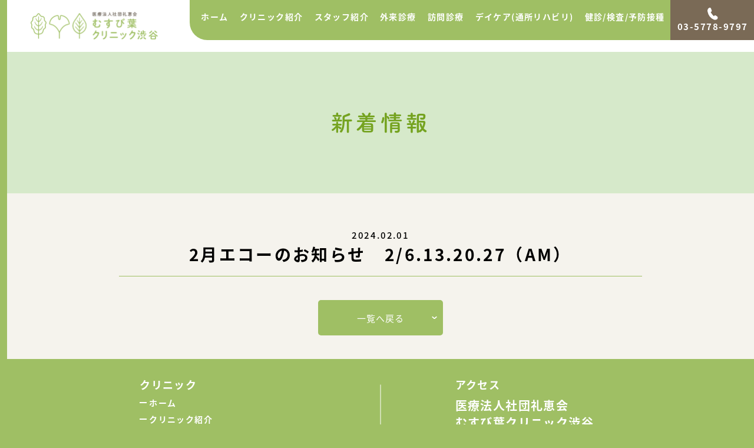

--- FILE ---
content_type: text/html; charset=UTF-8
request_url: https://musubiha.com/2%E6%9C%88%E3%82%A8%E3%82%B3%E3%83%BC%E3%81%AE%E3%81%8A%E7%9F%A5%E3%82%89%E3%81%9B%E3%80%802-6-13-20-27%EF%BC%88am%EF%BC%89/
body_size: 6778
content:
  
<!DOCTYPE html>
<html lang="ja">
<head>
  <meta charset="UTF-8">
  <meta name="viewport" content="width=device-width, initial-scale=1.0">
  <meta http-equiv="Content-Style-Type" content="text/css">
  <meta http-equiv="Content-Script-Type" content="text/javascript">
  <link rel="stylesheet" href="https://musubiha.com/wp-content/themes/musubiha/style.css?1749458322" type="text/css" />
  <link href="https://unpkg.com/swiper/swiper-bundle.min.css" rel="stylesheet">
  <title>むすび葉クリニック</title>
  <link rel="preconnect" href="https://fonts.gstatic.com">
  <link href="https://fonts.googleapis.com/css2?family=Noto+Sans+JP:wght@400;500;700&display=swap" rel="stylesheet">
  <link rel="stylesheet" href="https://use.typekit.net/otm4vde.css">
  <link rel="stylesheet" href="https://musubiha.com/wp-content/themes/musubiha/style.css?1749461875" type="text/css" />
  <script>
  (function(d) {
    var config = {
      kitId: 'gtu6mxm',
      scriptTimeout: 3000,
      async: true
    },
    h=d.documentElement,t=setTimeout(function(){h.className=h.className.replace(/\bwf-loading\b/g,"")+" wf-inactive";},config.scriptTimeout),tk=d.createElement("script"),f=false,s=d.getElementsByTagName("script")[0],a;h.className+=" wf-loading";tk.src='https://use.typekit.net/'+config.kitId+'.js';tk.async=true;tk.onload=tk.onreadystatechange=function(){a=this.readyState;if(f||a&&a!="complete"&&a!="loaded")return;f=true;clearTimeout(t);try{Typekit.load(config)}catch(e){}};s.parentNode.insertBefore(tk,s)
  })(document);
  </script>
  <script>
  (function(d) {
    var config = {
      kitId: 'jbt1hgg',
      scriptTimeout: 3000,
      async: true
    },
    h=d.documentElement,t=setTimeout(function(){h.className=h.className.replace(/\bwf-loading\b/g,"")+" wf-inactive";},config.scriptTimeout),tk=d.createElement("script"),f=false,s=d.getElementsByTagName("script")[0],a;h.className+=" wf-loading";tk.src='https://use.typekit.net/'+config.kitId+'.js';tk.async=true;tk.onload=tk.onreadystatechange=function(){a=this.readyState;if(f||a&&a!="complete"&&a!="loaded")return;f=true;clearTimeout(t);try{Typekit.load(config)}catch(e){}};s.parentNode.insertBefore(tk,s)
  })(document);
</script>
  <meta name='robots' content='max-image-preview:large' />
<link rel="alternate" type="application/rss+xml" title="むすび葉クリニック &raquo; 2月エコーのお知らせ　2/6.13.20.27（AM） のコメントのフィード" href="https://musubiha.com/2%e6%9c%88%e3%82%a8%e3%82%b3%e3%83%bc%e3%81%ae%e3%81%8a%e7%9f%a5%e3%82%89%e3%81%9b%e3%80%802-6-13-20-27%ef%bc%88am%ef%bc%89/feed/" />
<script type="text/javascript">
window._wpemojiSettings = {"baseUrl":"https:\/\/s.w.org\/images\/core\/emoji\/14.0.0\/72x72\/","ext":".png","svgUrl":"https:\/\/s.w.org\/images\/core\/emoji\/14.0.0\/svg\/","svgExt":".svg","source":{"concatemoji":"https:\/\/musubiha.com\/wp-includes\/js\/wp-emoji-release.min.js?ver=6.1.9"}};
/*! This file is auto-generated */
!function(e,a,t){var n,r,o,i=a.createElement("canvas"),p=i.getContext&&i.getContext("2d");function s(e,t){var a=String.fromCharCode,e=(p.clearRect(0,0,i.width,i.height),p.fillText(a.apply(this,e),0,0),i.toDataURL());return p.clearRect(0,0,i.width,i.height),p.fillText(a.apply(this,t),0,0),e===i.toDataURL()}function c(e){var t=a.createElement("script");t.src=e,t.defer=t.type="text/javascript",a.getElementsByTagName("head")[0].appendChild(t)}for(o=Array("flag","emoji"),t.supports={everything:!0,everythingExceptFlag:!0},r=0;r<o.length;r++)t.supports[o[r]]=function(e){if(p&&p.fillText)switch(p.textBaseline="top",p.font="600 32px Arial",e){case"flag":return s([127987,65039,8205,9895,65039],[127987,65039,8203,9895,65039])?!1:!s([55356,56826,55356,56819],[55356,56826,8203,55356,56819])&&!s([55356,57332,56128,56423,56128,56418,56128,56421,56128,56430,56128,56423,56128,56447],[55356,57332,8203,56128,56423,8203,56128,56418,8203,56128,56421,8203,56128,56430,8203,56128,56423,8203,56128,56447]);case"emoji":return!s([129777,127995,8205,129778,127999],[129777,127995,8203,129778,127999])}return!1}(o[r]),t.supports.everything=t.supports.everything&&t.supports[o[r]],"flag"!==o[r]&&(t.supports.everythingExceptFlag=t.supports.everythingExceptFlag&&t.supports[o[r]]);t.supports.everythingExceptFlag=t.supports.everythingExceptFlag&&!t.supports.flag,t.DOMReady=!1,t.readyCallback=function(){t.DOMReady=!0},t.supports.everything||(n=function(){t.readyCallback()},a.addEventListener?(a.addEventListener("DOMContentLoaded",n,!1),e.addEventListener("load",n,!1)):(e.attachEvent("onload",n),a.attachEvent("onreadystatechange",function(){"complete"===a.readyState&&t.readyCallback()})),(e=t.source||{}).concatemoji?c(e.concatemoji):e.wpemoji&&e.twemoji&&(c(e.twemoji),c(e.wpemoji)))}(window,document,window._wpemojiSettings);
</script>
<style type="text/css">
img.wp-smiley,
img.emoji {
	display: inline !important;
	border: none !important;
	box-shadow: none !important;
	height: 1em !important;
	width: 1em !important;
	margin: 0 0.07em !important;
	vertical-align: -0.1em !important;
	background: none !important;
	padding: 0 !important;
}
</style>
	<link rel='stylesheet' id='wp-block-library-css' href='https://musubiha.com/wp-includes/css/dist/block-library/style.min.css?ver=6.1.9' type='text/css' media='all' />
<link rel='stylesheet' id='classic-theme-styles-css' href='https://musubiha.com/wp-includes/css/classic-themes.min.css?ver=1' type='text/css' media='all' />
<style id='global-styles-inline-css' type='text/css'>
body{--wp--preset--color--black: #000000;--wp--preset--color--cyan-bluish-gray: #abb8c3;--wp--preset--color--white: #ffffff;--wp--preset--color--pale-pink: #f78da7;--wp--preset--color--vivid-red: #cf2e2e;--wp--preset--color--luminous-vivid-orange: #ff6900;--wp--preset--color--luminous-vivid-amber: #fcb900;--wp--preset--color--light-green-cyan: #7bdcb5;--wp--preset--color--vivid-green-cyan: #00d084;--wp--preset--color--pale-cyan-blue: #8ed1fc;--wp--preset--color--vivid-cyan-blue: #0693e3;--wp--preset--color--vivid-purple: #9b51e0;--wp--preset--gradient--vivid-cyan-blue-to-vivid-purple: linear-gradient(135deg,rgba(6,147,227,1) 0%,rgb(155,81,224) 100%);--wp--preset--gradient--light-green-cyan-to-vivid-green-cyan: linear-gradient(135deg,rgb(122,220,180) 0%,rgb(0,208,130) 100%);--wp--preset--gradient--luminous-vivid-amber-to-luminous-vivid-orange: linear-gradient(135deg,rgba(252,185,0,1) 0%,rgba(255,105,0,1) 100%);--wp--preset--gradient--luminous-vivid-orange-to-vivid-red: linear-gradient(135deg,rgba(255,105,0,1) 0%,rgb(207,46,46) 100%);--wp--preset--gradient--very-light-gray-to-cyan-bluish-gray: linear-gradient(135deg,rgb(238,238,238) 0%,rgb(169,184,195) 100%);--wp--preset--gradient--cool-to-warm-spectrum: linear-gradient(135deg,rgb(74,234,220) 0%,rgb(151,120,209) 20%,rgb(207,42,186) 40%,rgb(238,44,130) 60%,rgb(251,105,98) 80%,rgb(254,248,76) 100%);--wp--preset--gradient--blush-light-purple: linear-gradient(135deg,rgb(255,206,236) 0%,rgb(152,150,240) 100%);--wp--preset--gradient--blush-bordeaux: linear-gradient(135deg,rgb(254,205,165) 0%,rgb(254,45,45) 50%,rgb(107,0,62) 100%);--wp--preset--gradient--luminous-dusk: linear-gradient(135deg,rgb(255,203,112) 0%,rgb(199,81,192) 50%,rgb(65,88,208) 100%);--wp--preset--gradient--pale-ocean: linear-gradient(135deg,rgb(255,245,203) 0%,rgb(182,227,212) 50%,rgb(51,167,181) 100%);--wp--preset--gradient--electric-grass: linear-gradient(135deg,rgb(202,248,128) 0%,rgb(113,206,126) 100%);--wp--preset--gradient--midnight: linear-gradient(135deg,rgb(2,3,129) 0%,rgb(40,116,252) 100%);--wp--preset--duotone--dark-grayscale: url('#wp-duotone-dark-grayscale');--wp--preset--duotone--grayscale: url('#wp-duotone-grayscale');--wp--preset--duotone--purple-yellow: url('#wp-duotone-purple-yellow');--wp--preset--duotone--blue-red: url('#wp-duotone-blue-red');--wp--preset--duotone--midnight: url('#wp-duotone-midnight');--wp--preset--duotone--magenta-yellow: url('#wp-duotone-magenta-yellow');--wp--preset--duotone--purple-green: url('#wp-duotone-purple-green');--wp--preset--duotone--blue-orange: url('#wp-duotone-blue-orange');--wp--preset--font-size--small: 13px;--wp--preset--font-size--medium: 20px;--wp--preset--font-size--large: 36px;--wp--preset--font-size--x-large: 42px;--wp--preset--spacing--20: 0.44rem;--wp--preset--spacing--30: 0.67rem;--wp--preset--spacing--40: 1rem;--wp--preset--spacing--50: 1.5rem;--wp--preset--spacing--60: 2.25rem;--wp--preset--spacing--70: 3.38rem;--wp--preset--spacing--80: 5.06rem;}:where(.is-layout-flex){gap: 0.5em;}body .is-layout-flow > .alignleft{float: left;margin-inline-start: 0;margin-inline-end: 2em;}body .is-layout-flow > .alignright{float: right;margin-inline-start: 2em;margin-inline-end: 0;}body .is-layout-flow > .aligncenter{margin-left: auto !important;margin-right: auto !important;}body .is-layout-constrained > .alignleft{float: left;margin-inline-start: 0;margin-inline-end: 2em;}body .is-layout-constrained > .alignright{float: right;margin-inline-start: 2em;margin-inline-end: 0;}body .is-layout-constrained > .aligncenter{margin-left: auto !important;margin-right: auto !important;}body .is-layout-constrained > :where(:not(.alignleft):not(.alignright):not(.alignfull)){max-width: var(--wp--style--global--content-size);margin-left: auto !important;margin-right: auto !important;}body .is-layout-constrained > .alignwide{max-width: var(--wp--style--global--wide-size);}body .is-layout-flex{display: flex;}body .is-layout-flex{flex-wrap: wrap;align-items: center;}body .is-layout-flex > *{margin: 0;}:where(.wp-block-columns.is-layout-flex){gap: 2em;}.has-black-color{color: var(--wp--preset--color--black) !important;}.has-cyan-bluish-gray-color{color: var(--wp--preset--color--cyan-bluish-gray) !important;}.has-white-color{color: var(--wp--preset--color--white) !important;}.has-pale-pink-color{color: var(--wp--preset--color--pale-pink) !important;}.has-vivid-red-color{color: var(--wp--preset--color--vivid-red) !important;}.has-luminous-vivid-orange-color{color: var(--wp--preset--color--luminous-vivid-orange) !important;}.has-luminous-vivid-amber-color{color: var(--wp--preset--color--luminous-vivid-amber) !important;}.has-light-green-cyan-color{color: var(--wp--preset--color--light-green-cyan) !important;}.has-vivid-green-cyan-color{color: var(--wp--preset--color--vivid-green-cyan) !important;}.has-pale-cyan-blue-color{color: var(--wp--preset--color--pale-cyan-blue) !important;}.has-vivid-cyan-blue-color{color: var(--wp--preset--color--vivid-cyan-blue) !important;}.has-vivid-purple-color{color: var(--wp--preset--color--vivid-purple) !important;}.has-black-background-color{background-color: var(--wp--preset--color--black) !important;}.has-cyan-bluish-gray-background-color{background-color: var(--wp--preset--color--cyan-bluish-gray) !important;}.has-white-background-color{background-color: var(--wp--preset--color--white) !important;}.has-pale-pink-background-color{background-color: var(--wp--preset--color--pale-pink) !important;}.has-vivid-red-background-color{background-color: var(--wp--preset--color--vivid-red) !important;}.has-luminous-vivid-orange-background-color{background-color: var(--wp--preset--color--luminous-vivid-orange) !important;}.has-luminous-vivid-amber-background-color{background-color: var(--wp--preset--color--luminous-vivid-amber) !important;}.has-light-green-cyan-background-color{background-color: var(--wp--preset--color--light-green-cyan) !important;}.has-vivid-green-cyan-background-color{background-color: var(--wp--preset--color--vivid-green-cyan) !important;}.has-pale-cyan-blue-background-color{background-color: var(--wp--preset--color--pale-cyan-blue) !important;}.has-vivid-cyan-blue-background-color{background-color: var(--wp--preset--color--vivid-cyan-blue) !important;}.has-vivid-purple-background-color{background-color: var(--wp--preset--color--vivid-purple) !important;}.has-black-border-color{border-color: var(--wp--preset--color--black) !important;}.has-cyan-bluish-gray-border-color{border-color: var(--wp--preset--color--cyan-bluish-gray) !important;}.has-white-border-color{border-color: var(--wp--preset--color--white) !important;}.has-pale-pink-border-color{border-color: var(--wp--preset--color--pale-pink) !important;}.has-vivid-red-border-color{border-color: var(--wp--preset--color--vivid-red) !important;}.has-luminous-vivid-orange-border-color{border-color: var(--wp--preset--color--luminous-vivid-orange) !important;}.has-luminous-vivid-amber-border-color{border-color: var(--wp--preset--color--luminous-vivid-amber) !important;}.has-light-green-cyan-border-color{border-color: var(--wp--preset--color--light-green-cyan) !important;}.has-vivid-green-cyan-border-color{border-color: var(--wp--preset--color--vivid-green-cyan) !important;}.has-pale-cyan-blue-border-color{border-color: var(--wp--preset--color--pale-cyan-blue) !important;}.has-vivid-cyan-blue-border-color{border-color: var(--wp--preset--color--vivid-cyan-blue) !important;}.has-vivid-purple-border-color{border-color: var(--wp--preset--color--vivid-purple) !important;}.has-vivid-cyan-blue-to-vivid-purple-gradient-background{background: var(--wp--preset--gradient--vivid-cyan-blue-to-vivid-purple) !important;}.has-light-green-cyan-to-vivid-green-cyan-gradient-background{background: var(--wp--preset--gradient--light-green-cyan-to-vivid-green-cyan) !important;}.has-luminous-vivid-amber-to-luminous-vivid-orange-gradient-background{background: var(--wp--preset--gradient--luminous-vivid-amber-to-luminous-vivid-orange) !important;}.has-luminous-vivid-orange-to-vivid-red-gradient-background{background: var(--wp--preset--gradient--luminous-vivid-orange-to-vivid-red) !important;}.has-very-light-gray-to-cyan-bluish-gray-gradient-background{background: var(--wp--preset--gradient--very-light-gray-to-cyan-bluish-gray) !important;}.has-cool-to-warm-spectrum-gradient-background{background: var(--wp--preset--gradient--cool-to-warm-spectrum) !important;}.has-blush-light-purple-gradient-background{background: var(--wp--preset--gradient--blush-light-purple) !important;}.has-blush-bordeaux-gradient-background{background: var(--wp--preset--gradient--blush-bordeaux) !important;}.has-luminous-dusk-gradient-background{background: var(--wp--preset--gradient--luminous-dusk) !important;}.has-pale-ocean-gradient-background{background: var(--wp--preset--gradient--pale-ocean) !important;}.has-electric-grass-gradient-background{background: var(--wp--preset--gradient--electric-grass) !important;}.has-midnight-gradient-background{background: var(--wp--preset--gradient--midnight) !important;}.has-small-font-size{font-size: var(--wp--preset--font-size--small) !important;}.has-medium-font-size{font-size: var(--wp--preset--font-size--medium) !important;}.has-large-font-size{font-size: var(--wp--preset--font-size--large) !important;}.has-x-large-font-size{font-size: var(--wp--preset--font-size--x-large) !important;}
.wp-block-navigation a:where(:not(.wp-element-button)){color: inherit;}
:where(.wp-block-columns.is-layout-flex){gap: 2em;}
.wp-block-pullquote{font-size: 1.5em;line-height: 1.6;}
</style>
<link rel='stylesheet' id='style-name-css' href='https://musubiha.com/wp-content/themes/musubiha/style.css?ver=1.0.0' type='text/css' media='all' />
<script type='text/javascript' src='https://musubiha.com/wp-includes/js/jquery/jquery.min.js?ver=3.6.1' id='jquery-core-js'></script>
<script type='text/javascript' src='https://musubiha.com/wp-includes/js/jquery/jquery-migrate.min.js?ver=3.3.2' id='jquery-migrate-js'></script>
<link rel="https://api.w.org/" href="https://musubiha.com/wp-json/" /><link rel="alternate" type="application/json" href="https://musubiha.com/wp-json/wp/v2/posts/1230" /><link rel="EditURI" type="application/rsd+xml" title="RSD" href="https://musubiha.com/xmlrpc.php?rsd" />
<link rel="wlwmanifest" type="application/wlwmanifest+xml" href="https://musubiha.com/wp-includes/wlwmanifest.xml" />
<meta name="generator" content="WordPress 6.1.9" />
<link rel="canonical" href="https://musubiha.com/2%e6%9c%88%e3%82%a8%e3%82%b3%e3%83%bc%e3%81%ae%e3%81%8a%e7%9f%a5%e3%82%89%e3%81%9b%e3%80%802-6-13-20-27%ef%bc%88am%ef%bc%89/" />
<link rel='shortlink' href='https://musubiha.com/?p=1230' />
<link rel="alternate" type="application/json+oembed" href="https://musubiha.com/wp-json/oembed/1.0/embed?url=https%3A%2F%2Fmusubiha.com%2F2%25e6%259c%2588%25e3%2582%25a8%25e3%2582%25b3%25e3%2583%25bc%25e3%2581%25ae%25e3%2581%258a%25e7%259f%25a5%25e3%2582%2589%25e3%2581%259b%25e3%2580%25802-6-13-20-27%25ef%25bc%2588am%25ef%25bc%2589%2F" />
<link rel="alternate" type="text/xml+oembed" href="https://musubiha.com/wp-json/oembed/1.0/embed?url=https%3A%2F%2Fmusubiha.com%2F2%25e6%259c%2588%25e3%2582%25a8%25e3%2582%25b3%25e3%2583%25bc%25e3%2581%25ae%25e3%2581%258a%25e7%259f%25a5%25e3%2582%2589%25e3%2581%259b%25e3%2580%25802-6-13-20-27%25ef%25bc%2588am%25ef%25bc%2589%2F&#038;format=xml" />
<meta name="generator" content="Elementor 3.11.1; features: e_dom_optimization, e_optimized_assets_loading, e_optimized_css_loading, a11y_improvements, additional_custom_breakpoints; settings: css_print_method-external, google_font-enabled, font_display-auto">
<link rel="icon" href="https://musubiha.com/wp-content/uploads/2021/06/cropped-スクリーンショット-2021-06-24-13.40.39-32x32.png" sizes="32x32" />
<link rel="icon" href="https://musubiha.com/wp-content/uploads/2021/06/cropped-スクリーンショット-2021-06-24-13.40.39-192x192.png" sizes="192x192" />
<link rel="apple-touch-icon" href="https://musubiha.com/wp-content/uploads/2021/06/cropped-スクリーンショット-2021-06-24-13.40.39-180x180.png" />
<meta name="msapplication-TileImage" content="https://musubiha.com/wp-content/uploads/2021/06/cropped-スクリーンショット-2021-06-24-13.40.39-270x270.png" />
</head>
<body>
<header>
  <div class="header-all">
    <div class="header-logo"><a href="https://musubiha.com/"><img src="https://musubiha.com/wp-content/themes/musubiha/images/head-logo.png" alt="header-logo"></a></div>
    <div class="header-contents">
      <div class="header-link">
        <ul>
          <li><a href="https://musubiha.com/">ホーム</a></li>
          <li><a href="https://musubiha.com/clinic">クリニック紹介</a></li>
          <li><a href="https://musubiha.com/staff">スタッフ紹介</a></li>
          <li><a href="https://musubiha.com/outpatient">外来診療</a></li>
          <li><a href="https://musubiha.com/home-visit-medical-care">訪問診療</a></li>
          <li><a href="https://musubiha.com/daycare">デイケア(通所リハビリ)</a></li>
          <li><a href="https://musubiha.com/inspection">健診/検査/予防接種</a></li>
        </ul>
        <div class="menu-btn"><img src="https://musubiha.com/wp-content/themes/musubiha/images/menu-btn.svg" alt="menu-btn"></div>        
      </div>
      <div class="header-tel">
        <a href="tel:03-5778-9797">
          <img src="https://musubiha.com/wp-content/themes/musubiha/images/phone.svg" alt="phone-icon">
          <p>03-5778-9797</p>
        </a>
      </div>
    </div>
  </div>
  <div class="sp-menu">
      <ul>
        <li><a href="https://musubiha.com/">ホーム</a></li>
        <li><a href="https://musubiha.com/clinic">クリニック紹介</a></li>
        <li><a href="https://musubiha.com/staff">スタッフ紹介</a></li>
        <li><a href="https://musubiha.com/outpatient">外来診療</a></li>
        <li><a href="https://musubiha.com/home-visit-medical-care">訪問診療</a></li>
        <li><a href="https://musubiha.com/daycare">デイケア(通所リハビリ)</a></li>
        <li><a href="https://musubiha.com/inspection">健診/検査/予防接種</a></li>
      </ul>
  </div>
</header>

<main>
<div class="page-title">
		<p>新着情報</p>
</div>

<div class="single-all">
  <div class="single-titlebox">
    <div class="single-date">2024.02.01</div>
    <div class="single-title">2月エコーのお知らせ　2/6.13.20.27（AM）</div>
  </div>
  <div class="green-border"></div>
  <div class="single-contents">
      </div>
  <div class="news-back-btn"><a href="https://musubiha.com/archive">一覧へ戻る</a></div>
</div>

</main>


<footer>
    <div class="footer-all">
        <div class="footer-left">
            <div class="footer-left-clinic">
                <ul>
                    <li class="footer-link-title">クリニック</li>
                    <li class="footer-whiteline"><a href="https://musubiha.com/">ホーム</a></li>
                    <li class="footer-whiteline"><a href="https://musubiha.com/clinic">クリニック紹介</a></li>
                    <li class="footer-whiteline"><a href="https://musubiha.com/staff">スタッフ紹介</a></li>
                    <li class="footer-whiteline"><a href="https://musubiha.com/outpatient">外来診療</a></li>
                    <li class="footer-whiteline"><a href="https://musubiha.com/home-visit-medical-care">訪問診療</a></li>
                    <li class="footer-whiteline"><a href="https://musubiha.com/daycare">デイケア(通所リハビリ)</a></li>
                    <li class="footer-whiteline"><a href="https://musubiha.com/inspection">健診/検査/予防接種</a></li>
                </ul>
            </div>
        </div>
        <div class="footer-line"></div>
        <div class="footer-right">
            <div class="footer-right-title">アクセス</div>
            <div class="footer-right-name">医療法人社団礼恵会<br>むすび葉クリニック渋谷</div>
            <div class="footer-right-address">〒150-0011 東京都渋谷区東2-2-8 渋谷第二TYビル2階</div>
            <div class="footer-right-tel"><a href="tel:03-5778-9797"><img src="https://musubiha.com/wp-content/themes/musubiha/images/phone.svg" alt="phone-icon">03-5778-9797</a></div>
            <div class="footer-right-tel">FAX：03-5778-9798</div>
            <div class="footer-right-date">休診日：木曜午後、土曜午後、日曜、祝日</div>
            <div class="footer-right-station">最寄駅：渋谷駅</div>
        </div>
    </div>
    <div class="footer-last">
        <div class="footer-last-flex">
        </div>
        <p class="last-c">© 2021 MUSUBIHA CLINIC</p>
    </div>
</footer>

<script src="https://unpkg.com/swiper/swiper-bundle.min.js">
</script>
<script>
var mySwiper = new Swiper(".top-swiper-container", {
// オプション設定
loop: true, // ループ
speed: 3000, // 切り替えスピード(ミリ秒)。
slidesPerView: 1, // １スライドの表示数
spaceBetween: 0, // スライドの余白(px)
direction: "horizontal", // スライド方向
effect: "fade", // スライド効果 ※ここを変更

// スライダーの自動再生設定
autoplay: {
  delay: 5000, // スライドが切り替わるまでの時間(ミリ秒)
  stopOnLast: false, // 自動再生の停止なし
  disableOnInteraction: false, // ユーザー操作後の自動再生停止
},

pagination: {
  el: '.top-swiper-pagination',
  type: 'bullets',
  clickable: true,
},
});
</script>
<script src="https://code.jquery.com/jquery-3.4.1.js" integrity="sha256-WpOohJOqMqqyKL9FccASB9O0KwACQJpFTUBLTYOVvVU=" crossorigin="anonymous"></script>
<script>
    jQuery(function ($) {
        $(function(){
            var headerHight = $('.header-all').outerHeight();
            var urlHash = location.hash;
    
        $('a[href^="#"]').click(function(){
            
            //スクロールのスピード
            var speed = 500;
            //リンク元を取得
            var href= $(this).attr("href");
            //リンク先を取得
            var target = $(href == "#" || href == "" ? 'html' : href);
            //リンク先までの距離を取得
            var position = target.offset().top-headerHight;
            //スムーススクロール
            $("html, body").animate({scrollTop:position}, speed, "swing");
            
        });
        if(urlHash) {
            $('body,html');
            setTimeout(function(){
                var target = $(urlHash);
                var position = target.offset().top - headerHeight;
                $('body,html').stop().animate({scrollTop:position}, 500);
            }, 100);return false;
        }
});
});
</script>
<script>
    jQuery('.menu-btn').on('click', function(){
      jQuery('.sp-menu').slideToggle(200);
    });
    jQuery('.sp-menu ul li a').on('click', function(event) {
        jQuery('.sp-menu').css({display:"none"});
        return true;
    });
    jQuery('.menu-btn').click(function() {
        event.stopPropagation();
    });
    jQuery(document).click(function(event) {
    if (!jQuery(event.target).closest('.sp-menu').length) {
        jQuery('.sp-menu').slideUp(200);
    }
    });

</script>
<script type="text/javascript">
jQuery(function ($) {
  $(function(){

var effect_btm = 100; // 画面下からどの位置でフェードさせるか(px)
var effect_move = 50; // どのぐらい要素を動かすか(px)
var effect_time = 700; // エフェクトの時間(ms) 1秒なら1000

//親要素と子要素のcssを定義
$('.scroll-fade-row').css({
    opacity: 0
});
$('.scroll-fade-row').children().each(function(){
    $(this).css({
        opacity: 0,
        transform: 'translateY('+ effect_move +'px)',
        transition: effect_time + 'ms'
    });
});

// スクロールまたはロードするたびに実行
$(window).on('scroll load', function(){
    var scroll_top = $(this).scrollTop();
    var scroll_btm = scroll_top + $(this).height();
    var effect_pos = scroll_btm - effect_btm;

    //エフェクトが発動したとき、子要素をずらしてフェードさせる
    $('.scroll-fade-row').each( function() {
        var this_pos = $(this).offset().top;
        if ( effect_pos > this_pos ) {
            $(this).css({
                opacity: 1,
                transform: 'translateY(0)'
            });
            $(this).children().each(function(i){
                $(this).delay(400 + i*250).queue(function(){
                    $(this).css({
                        opacity: 1,
                        transform: 'translateY(0)'
                    }).dequeue();
                });
            });
        }
    });
});

});
});
</script>
</body>
</html>

--- FILE ---
content_type: text/css
request_url: https://musubiha.com/wp-content/themes/musubiha/style.css?1749458322
body_size: 10279
content:
@charset "utf-8";

@import url(https://fonts.googleapis.com/earlyaccess/notosansjapanese.css);

/* Musubiha */
html {
	margin: 0;
	padding: 0;
	background-color: #9FBF64;
}
body {
	margin: 0 0 0 0.9%;
	width: 99.1%;
	padding: 0;
	background-color: #fff;
	font-family: 'noto-sans-cjk-jp', 'Noto Sans JP', sans-serif;
}

/* header */
header {
	position: fixed;
	background-color: #fff;
	z-index: 100;
}
.header-all {
	position: fixed;
	display: flex;
	width: 100%;
	height: 88px;
	background-color: #fff;
	z-index: 100;
}
.header-logo {
	width: 216.47px;
	height: 47.23px;
	margin: 20px 0 20px 40px;
}
.header-logo a {
	text-decoration: none;
	color: inherit;
}
.header-logo a img {
	width: 100%;
	height: 100%;
}
.header-contents {
	width: 75%;
	height: 68px;
	max-width: 1026px;
	background-color: #9FBF64;
	border-bottom-left-radius: 30px;
	-webkit-border-bottom-left-radius: 30px;
	-moz-border-radius-bottomleft: 30px;
	margin: 0 10px 20px auto;
	display: flex;
}
.header-link {
	width: 873px;
	height: 68px;
	margin: 0;
}
.header-link ul {
	display: flex;
	align-items: center;
	justify-content: space-around;
	padding: 0 0 0 10px;
}
.header-link ul li {
	list-style: none;
	color: #fff;
	font-size: 14px;
	line-height: 24.5px;
	letter-spacing: 1.4px;
	font-weight: 700;
	margin: 0 6px;
}
.header-link ul li a {
	text-decoration: none;
	color: inherit;
}
.menu-btn {
	display: none;
}
.sp-menu {
	display: none;
}
.header-tel {
	width: 153px;
	height: 68px;
	background-color: #7A6A56;
}
.header-tel a {
	text-decoration: none;
	color: inherit;
	display: flex;
	align-content: center;
	justify-content: center;
	flex-wrap: wrap;
	width: 100%;
	height: 100%;
}
.header-tel a img {
	width: 18.36px;
	height: 20.13px;
	margin: 0 auto;
}
.header-tel a p {
	width: 100%;
	text-align: center;
	color: #fff;
	font-weight: 700;
	font-size: 15px;
	letter-spacing: 1.5px;
	margin: 0;
}
@media(min-width: 768px){
	a[href^="tel:"]{
	  pointer-events: none;
	}
  }


/* footer */
footer a {
	text-decoration: none;
	color: inherit;
}
footer li {
	list-style: none;
}
.footer-all {
	position: relative;
	width: 100%;
	height: auto;
	color: #fff;
	background-color: #9FBF64;
	display: flex;
	font-size: 14px;
	letter-spacing: 1.4px;
	font-weight: 700;
}
.footer-left {
	width: 40%;
	height: auto;
	margin: 30px 5%;
	display: flex;
	justify-content: space-around;
}
.footer-left-clinic {
	width: fit-content;
	height: auto;
}
.footer-left-clinic ul {
	padding: 0;
	margin: 0;
}
.footer-left-clinic ul li {
	width: fit-content;
	margin: 8px 0;
}
.footer-left-clinic ul li a img {
	padding-right: 8px;
}
.footer-left-clinic ul .footer-link-title,.footer-left-menu ul .footer-link-title {
	font-size: 18px;
	margin: 0;
}
.footer-left-menu {
	width: fit-content;
	height: auto;
}
.footer-left-menu ul {
	padding: 0;
	margin: 0;
}
.footer-left-menu ul li {
	width: fit-content;
	margin: 8px 0;
}
.footer-left-menu ul li a img {
	padding-right: 8px;
}
.footer-line {
	position: absolute;
	width: 1px;
	height: 70%;
	background-color: #fff;
	top: 50%;
	left: 50%;
    transform: translate(-50%, -50%);
    -webkit-transform: translate(-50%, -50%);
    -ms-transform: translate(-50%, -50%);
}
.footer-right {
	width: 30%;
	height: auto;
	margin: 30px 10%;
}
.footer-right-title {
	font-size: 18px;
}
.footer-right-name {
	font-size: 20px;
	margin: 8px 0;
}
.footer-right-tel a {
	display: flex;
	align-items: center;
	text-decoration: none;
	color: inherit;
}
.footer-right-tel a img {
	width: 18.36px;
	height: 20.13px;
}
.footer-last {
	width: 100%;
	height: 73px;
	color: #fff;
	background-color: #7A6A56;
	display: flex;
	align-items: center;
	font-size: 14px;
	letter-spacing: 1.4px;
	font-weight: 700;
}
.footer-last-flex {
	display: flex;
	width: auto;
	height: fit-content;
	margin-left: 10%;
	white-space: nowrap;
}
.footer-last-flex p {
	width: fit-content;
	height: auto;
	margin-right: 10%;
}
.footer-last-flex p a img {
	padding-right: 4px;
}
.last-c {
	text-align: right;
	margin: 0 15% 0 auto;
}


/* index.php */

#top {
  	width: 100%;
  	height: 512px;
	padding-top: 88px;
}
.top-swiper-container {
	position: relative;
	width: 100%;
	height: auto;
}
.top-swiper-wrapper {
	width: 100%;
	height: auto;
}
.top-swiper-slide {
	width: 100%;
	height: auto;
	max-height: 512px;
	overflow: hidden;
	display: flex;
	align-items: center;
	justify-content: center;
}
.top-swiper-slide img {
	width: 100%;
	height: auto;
	min-height: 100%;
}
.top-allup {
	position: absolute;
	top: 0;
	left: 0;
	right: 0;
	bottom: 0;
	width: 100%;
	height: 100%;
	padding-top: 80px;
	background-color: rgba(245, 243, 237, 0.4);
	z-index: 10;
}
.top-logo {
	width: 259px;
	height: 120px;
	margin: 0 auto;
	background-image: url(images/top-logo.png);
	background-repeat: no-repeat;
	background-size: cover;
}
.top-headtext {
	width: fit-content;
	height: fit-content;
	margin: 40px auto;
	text-align: center;
	font-size: 40px;
	font-weight: 700;
}
.top-headtext span {
	font-size: 32px;
}
.top-subtext {
	width: fit-content;
	height: fit-content;
	margin: 0 auto;
	font-weight: 700;
}

#guide-info {
  	width: 100%;
  	height: auto;
	display: flex;
}
#guide {
	width: 50%;
	height: auto;
	background-color: #F5F3ED;
	padding-top: 40px;
}
.logo-leaf1 {
	width: 28px;
	height: 42px;
	margin: 0 auto;
	background-image: url(images/leaf1.png);
	background-repeat: no-repeat;
	background-size: cover;
}
.index-contents-title {
	width: fit-content;
	height: auto;
	margin: 0 auto;
	color: #75A320;
	font-size: 33px;
	font-weight: 700;
	letter-spacing: 3.96px;
}
.guide-contents {
	width: 100%;
	height: auto;
}
.open-date {
	width: fit-content;
	height: auto;
	margin: 20px auto 0;
	text-align: center;
	border-collapse: collapse;
	letter-spacing: 2.16px;
}
.open-date tr,.open-date th,.open-date td {
	border: none;
	padding: 8px;
}
.clinic-name {
	text-align: right;
	white-space: nowrap;
}
.change-backcolor {
	border: #fff;
	background-color: #fff;
}
.change-backcolor-2 {
	background-color: rgba(159, 191, 100, 0.15);
}
.guide-contents-text {
	width: fit-content;
	height: auto;
	margin: 20px auto 0;
	color: #9FBF64;
	font-size: 18px;
	font-weight: 700;
	letter-spacing: 2.16px;
	padding: 0 4px;
	background: linear-gradient(transparent 50%, #fff 50%);
}
.guide-contents-explain {
	max-width: 90%;
	width: fit-content;
	height: auto;
	margin: 20px auto 20px;
	font-size: 15px;
	font-weight: 400;
}
.guide-contents-explain ul {
	padding: 0;
}
.guide-contents-explain ul li {
	list-style: none;
}
.guide-flexbtn {
	display: flex;
	justify-content: center;
	margin: 20px auto;
}
.tel-btn {
	width: 212px;
	height: 60px;
	border-radius: 5px;
	margin: 0 10px;
	background: #9FBF64 0% 0% no-repeat padding-box;
	display: flex;
	align-items: center;
	justify-content: center;
	color: #fff;
	font-weight: 700;
}
.tel-btn img {
	width: 18.36px;
	height: 20.13px;
}
.tel-btn a {
	width: 100%;
	height: 100%;
	display: flex;
	align-items: center;
	justify-content: center;
	text-decoration: none;
	color: inherit;
}
.table-btn {
	position: relative;
	width: 212px;
	height: 60px;
	margin: 0 10px;
	background: #FFFFFF 0% 0% no-repeat padding-box;
	border: 1px solid #9FBF64;
	border-radius: 5px;
	display: flex;
	align-items: center;
	justify-content: center;
	color: #9FBF64;
	font-weight: 700;
}
.table-btn:after {
	position: absolute;
	right: 10px;
	top: 50%;
	transform: translateY(-50%);
	-webkit-transform: translateY(-50%);
    -ms-transform: translateY(-50%);
	content: '';
	display: inline-block;
	width: 7px;
	height: 12px;
	background-image: url(images/green-right.svg);
	background-size: cover;
	background-repeat: no-repeat;
}
.table-btn a {
	width: 100%;
	height: 100%;
	display: flex;
	align-items: center;
	justify-content: center;
	text-decoration: none;
	color: inherit;
}

#info {
	width: 50%;
	height: auto;
	padding-top: 40px;
}
.logo-leaf2 {
	width: 28px;
	height: 42px;
	margin: 0 auto;
	background-image: url(images/leaf2.png);
	background-repeat: no-repeat;
	background-size: cover;
}
.info-contents {
	width: 80%;
	height: auto;
	margin: 10px auto;
}
.info-box {
	width: 100%;
	height: auto;
	margin: 10px 0;
	border-bottom: 1px solid #9FBF64;
}
.info-box a {
	display: block;
	position: relative;	
	width: 100%;
	height: 100%;
	text-decoration: none;
	color: inherit;
}
.info-date {
	width: fit-content;
	height: fit-content;
	letter-spacing: 1.8px;
	font-size: 15px;
	font-weight: 500;
}
.info-title {
	width: fit-content;
	max-width: 90%;
	overflow: hidden;
	height: auto;
	letter-spacing: 2.16px;
	font-size: 18px;
	font-weight: 700;
	padding: 10px 0;
}
.right-arrow {
	position: absolute;
	top: 30px;
	right: 10px;
	width: 7px;
	height: 12px;
	background-image: url(images/green-right.svg);
	background-repeat: no-repeat;
	background-size: cover;
}

#clinic {
	width: 100%;
	height: auto;
	padding-top: 40px;
}
.clinic-flex {
	display: flex;
	flex-wrap: wrap;
	margin-top: 20px;
}
.clinic-flex a {
	color: inherit;
	text-decoration: none;
	width: 100%;
	height: 100%;
	display: flex;
	align-content: center;
	justify-content: center;
	flex-wrap: wrap;
}
.clinic-contents-1 {
	width: 25%;
	height: 24vw;
	min-height: 300px;
	background-image: url(images/clinic1.png);
	background-repeat: no-repeat;
	background-size: cover;
}
.clinic-contents-2 {
	width: 25%;
	height: 24vw;
	min-height: 300px;
	background-image: url(images/clinic2.png);
	background-repeat: no-repeat;
	background-size: cover;
}
.clinic-contents-3 {
	width: 25%;
	height: 24vw;
	min-height: 300px;
	background-image: url(images/clinic3.png);
	background-repeat: no-repeat;
	background-size: cover;
}
.clinic-contents-4 {
	width: 25%;
	height: 24vw;
	min-height: 300px;
	background-image: url(images/clinic4.png);
	background-repeat: no-repeat;
	background-size: cover;
}
.clinic-contents-5 {
	width: 50%;
	height: 24vw;
	min-height: 270px;
	background-image: url(images/clinic5.png);
	background-repeat: no-repeat;
	background-size: cover;
}
.clinic-contents-6 {
	width: 50%;
	height: 24vw;
	min-height: 270px;
	background-image: url(images/clinic6.png);
	background-repeat: no-repeat;
	background-size: cover;
}
.clinic-contents-title {
	width: 100%;
	height: auto;
	color: #fff;
	font-size: 33px;
	font-weight: 700;
	text-align: center;
	letter-spacing: 3.96px;
	margin-bottom: 20px;
}
.clinic-contents-title span {
	font-size: 25px;
}
.clinic-contents-text1 {
	width: fit-content;
	max-width: 95%;
	height: auto;
	margin: 0 auto;
	color: #fff;
	font-size: 16px;
	letter-spacing: 1.76px;
	text-align: center;
	line-height: 32px;
}
.clinic-contents-text2 {
	width: fit-content;
	max-width: 70%;
	height: auto;
	margin: 0 auto;
	color: #fff;
	font-size: 16px;
	letter-spacing: 1.76px;
	text-align: center;
	line-height: 32px;
}

#concept {
	width: 100%;
	height: auto;
}
.concept-top {
	position: relative;
	width: 100%;
	height: auto;
	margin: 40px 0;
	padding: 40px 0;
	background-color: #F5F3ED;
}
.leaves1 {
	position: absolute;
	width: 135.64px;
	height: 62.6px;
	top: -31.3px;
	left: 7.3%;
	background-image: url(images/leaves.png);
	background-size: cover;
	background-repeat: no-repeat;
}
.concept-top-maintext {
	width: fit-content;
	margin: 0 auto;
	font-size: 33px;
	letter-spacing: 3.96px;
	font-weight: 700;
}
.concept-top-text {
	width: fit-content;
	margin: 0 auto;
	font-size: 18px;
	font-weight: 700;
	letter-spacing: 2.16px;
	line-height: 32px;
	text-align: center;
}
.concept-main {
	width: 100%;
	height: auto;
	padding: 40px 0;
	background-color: #F5F3ED;
}
.concept-main-block {
	margin-top: 20px;
	display: flex;
	justify-content: center;
}
.concept-block-1 {
	width: 284px;
	height: 284px;
	background-image: url(images/concept-block1.png);
	background-repeat: no-repeat;
	background-size: cover;
	z-index: 10;
}
.concept-block-2 {
	width: 284px;
	height: 284px;
	background-image: url(images/concept-block2.png);
	background-repeat: no-repeat;
	background-size: cover;
	z-index: 10;
}
.concept-block-3 {
	width: 284px;
	height: 284px;
	background-image: url(images/concept-block3.png);
	background-repeat: no-repeat;
	background-size: cover;
	z-index: 10;
}
.concept-main-back {
	width: 100%;
	height: auto;
	margin-top: -142px;
	display: flex;
}
.concept-back-1 {
	width: 33.3%;
	height: 16.5vw;
	background-image: url(images/concept-back1.png);
	background-repeat: no-repeat;
	background-size: cover;
}
.concept-back-2 {
	width: 33.4%;
	height: 16.5vw;
	background-image: url(images/concept-back2.png);
	background-repeat: no-repeat;
	background-size: cover;
}
.concept-back-3 {
	width: 33.3%;
	height: 16.5vw;
	background-image: url(images/concept-back3.png);
	background-repeat: no-repeat;
	background-size: cover;
}
.concept-main-text {
	width: fit-content;
	height: auto;
	margin: -30px auto 0;
}
.concept-main-text h4 {
	margin: 0;
	text-align: center;
	letter-spacing: 3px;
	font-size: 25px;
	line-height: 33px;
	font-weight: 700;
}
.concept-main-text p {
	text-align: center;
	letter-spacing: 2.16px;
	font-size: 18px;
	line-height: 33px;
}

#greeting {
	display: none;
	width: 100%;
	height: auto;
	position: relative;
	padding-top: 40px;
}
.leaves2 {
	position: absolute;
	width: 135.64px;
	height: 62.6px;
	top: -31.3px;
	right: 7.3%;
	background-image: url(images/leaves.png);
	background-size: cover;
	background-repeat: no-repeat;
}
.greeting-flex {
	width: 100%;
	height: auto;
	display: flex;
	align-content: center;
	justify-content: center;
}
.greeting-img {
	width: 21.1vw;
	height: 19vw;
	position: relative;
	background-image: url(images/greeting-img.png);
	background-repeat: no-repeat;
	background-size: cover;
}
.name-box {
	position: absolute;
	left: -26px;
	bottom: -26px;
	border: 1px solid #75A320;
	border-radius: 5px;
	color: #75A320;
	background-color: #fff;
	letter-spacing: 2.16px;
	font-size: 18px;
	line-height: 23.5px;
	text-align: center;
	font-weight: 500;
	width: 160px;
	height: 52px;
}
.greeting-textbox {
	width: 53.4vw;
	height: auto;
	display: flex;
	align-content: center;
	flex-wrap: wrap;
	margin-left: 20px;
}
.greeting-text-title {
	width: 100%;
	height: auto;
	font-size: 20px;
	font-weight: 700;
	letter-spacing: 2.4px;
	line-height: 33px;
	margin: 10px auto 10px 0;
}
.greeting-text {
	width: 100%;
	height: auto;
	letter-spacing: 1.92px;
	font-size: 16px;
	font-weight: 500;
	line-height: 33px;
}

#another {
	width: 100%;
	height: auto;
	padding: 40px 0;
}
.another-clinic-flex {
	display: flex;
	justify-content: center;
	width: 100%;
	height: auto;
	margin: 30px 0 20px;
}
.another-clinic-link {
	width: 34%;
	height: 78px;
	margin: 0 20px;
	background-color: #9FBF64;
	font-size: 25px;
	letter-spacing: 3px;
	line-height: 33px;
	border-radius: 5px;
}
.another-clinic-link a {
	display: flex;
	align-items: center;
	justify-content: center;
	width: 100%;
	height: 100%;
	text-decoration: none;
	color: #fff;
}
.another-clinic-link:hover {
	background-color: #7A6A56;
}
.another-innerlink {
	position: relative;
	width: 70%;
	height: auto;
	margin: 20px auto;
	padding-right: 25px;
	color: #9FBF64;
	font-size: 15px;
	letter-spacing: 1.8px;
	text-align: right;
}
.another-innerlink a{
	text-decoration: none;
	color: inherit;
}
.another-innerlink:after {
	position: absolute;
	right: 10px;
	top: 50%;
	transform: translateY(-50%);
	-webkit-transform: translateY(-50%);
    -ms-transform: translateY(-50%);
	content: '';
	display: inline-block;
	width: 7px;
	height: 12px;
	background-image: url(images/green-right.svg);
	background-size: cover;
	background-repeat: no-repeat;
}

/* 共通 */
.page-title {
	width: 100%;
	height: 240px;
	padding-top: 88px;
	display: flex;
	align-items: center;
	justify-content: center;
	background-color: #d6e9ca;
}
.page-title p {
	width: fit-content;
	height: fit-content;
	color: #75A320;
	font-size: 38px;
	letter-spacing: 4.56px;
	font-family: 'fot-tsukubrdgothic-std',sans-serif;
	font-weight: 700;
	font-style: normal;
}
.contents-title {
	position: relative;
	max-width: 90%;
	width: fit-content;
	height: fit-content;
	font-size: 28px;
	font-weight: 700;
	letter-spacing: 3.36px;
	padding: 60px 0 0;
	margin: 0px auto 60px;
}
.contents-title:after {
	position: absolute;
	content: '';
	bottom: 8px;
	left: 50%;
	transform: translateX(-50%);
    -webkit-transform: translateX(-50%);
    -ms-transform: translateX(-50%);
	width: 28px;
	height: 2px;
	background-color: #9FBF64;
}
.sp-br {
	display: none;
}
a[target=_blank] {
	padding-right: 20px;
	background: url(images/outlink.svg) right center/11px auto no-repeat;
}
/* target="_blank" */

/* clinic.php */
#clinic-introduce {
	width: 100%;
	height: auto;	
}
#director-from {
	width: 100%;
	height: auto;
	padding-bottom: 30px;
	background-color: #F5F3ED;
}
.director-img {
	position: relative;
	width: 58.5%;
	height: 29.8vw;
	margin: 0 15% 0 26.5%;
	background-image: url(images/director-img.png);
	background-repeat: no-repeat;
	background-size: cover;
}
.director-img-textbox {
	width: 375px;
	height: 176px;
	position: absolute;
	left: -161px;
	top: 50%;
	transform: translateY(-50%);
	-webkit-transform: translateY(-50%);
    -ms-transform: translateY(-50%);
	background-color: #fff;
	display: flex;
	align-items: center;
	padding: 0 10px;
	font-size: 25px;
	letter-spacing: 3.75px;
	line-height: 43px;
	font-weight: 700;
}
.director-img-textbox2 {
	width: fit-content;
	max-width: 90vw;
	height: auto;
	background-color: #fff;
	display: flex;
	align-items: center;
	padding: 0 10px;
	font-size: 25px;
	letter-spacing: 3.75px;
	line-height: 43px;
	font-weight: 700;
}
.leaves-clinic-1 {
	position: absolute;
	width: 135.64px;
	height: 62.6px;
	bottom: -31.3px;
	right: 10px;
	background-image: url(images/leaves.png);
	background-size: cover;
	background-repeat: no-repeat;
}
.director-comment {
	max-width: 90%;
	width: fit-content;
	height: auto;
	text-align: center;
	margin: 70px auto;
	font-size: 18px;
	letter-spacing: 2.16px;
	line-height: 33px;
	font-weight: 500;
}

#hospital-concept {
	width: 100%;
	height: auto;
}
.hospital-concept-contents {
	width: 71%;
	height: auto;
	padding: 190px 0 76px;
	margin: -150px auto 0;
	background-color: rgba(159, 191, 100, 0.15);
}
.hospital-concept-contents h3 {
	width: fit-content;
	height: auto;
	font-size: 25px;
	letter-spacing: 3px;
	line-height: 33px;
	margin: 0 auto;
	text-align: center;
	font-weight: 700;
}
.hospital-concept-contents h3 span {
	display: inline-block;
}
.hospital-concept-contents p {
	max-width: 90%;
	width: fit-content;
	height: auto;
	font-size: 18px;
	letter-spacing: 2.16px;
	line-height: 33px;
	margin: 20px auto;
	text-align: center;
	font-weight: 500;
}
.hospital-concept-flex {
	display: flex;
	width: 100%;
	height: auto;
	margin-top: 100px;
}
.primary-care-img {
	width: 387px;
	height: 387px;
	margin-left: 15%;
	background-image: url(images/primary-care.png);
	background-repeat: no-repeat;
	background-size: cover;
}
.hospital-concept-text {
	width: 35.5vw;
	height: auto;
	font-size: 18px;
	letter-spacing: 2.16px;
	line-height: 33px;
	margin-left: 1%;
	font-weight: 500;
}
.hospital-concept-text p a{
	text-decoration: none;
	color: #9FBF64;
}

.img-separation {
	width: 100%;
	height: auto;
	margin: 60px 0;
	display: flex;
}
.img-separation-1 {
	width: 33.3%;
	height: 16.4vw;
	background-image: url(images/separation-1.png);
	background-repeat: no-repeat;
	background-size: cover;
}
.img-separation-2 {
	width: 33.4%;
	height: 16.4vw;
	background-image: url(images/separation-2.png);
	background-repeat: no-repeat;
	background-size: cover;
}
.img-separation-3 {
	width: 33.3%;
	height: 16.4vw;
	background-image: url(images/separation-3.png);
	background-repeat: no-repeat;
	background-size: cover;
}

#hospital-name-origin {
	width: 100%;
	height: auto;
	padding-bottom: 40px;
}
.name-origin-flex {
	width: 100%;
	height: auto;
	display: flex;
}
.name-origin-left {
	width: 27.5%;
	height: auto;
	margin-left: 15%;
}
.name-origin-left img {
	width: 100%;
	height: 12.44vw;
}
.name-origin-right {
	width: 40%;
	height: auto;
	margin-left: 2.5%;
	font-size: 16px;
	letter-spacing: 1.92px;
	line-height: 33px;
	font-weight: 500;
}

#time-access {
	width: 100%;
	height: auto;
	background-color: #F5F3ED;
}
.time-flex {
	width: fit-content;
	height: auto;
	margin: 0 auto;
	display: flex;
}
.time-flex-left {
	width: fit-content;
	height: auto;
	margin: 0;
}
.time-flex-right {
	width: fit-content;
	height: auto;
	margin-left: 5%;
}
.time-right-text {
	width: fit-content;
	height: auto;
	margin: 20px auto;
	color: #9FBF64;
	font-size: 18px;
	font-weight: 700;
	letter-spacing: 2.16px;
	padding: 0 4px;
	white-space: nowrap;
	background: linear-gradient(transparent 50%, #fff 50%);
}
.time-right-explain {
	width: auto;
	height: auto;
	font-size: 15px;
	font-weight: 400;
	letter-spacing: 1.8px;
	line-height: 25px;
}
.time-right-explain ul {
	padding: 0;
}
.time-right-explain ul li {
	list-style: none;
}

.access-flex {
	width: fit-content;
	height: auto;
	margin: 60px auto;
	display: flex;
}
.access-flex-left {
	width: fit-content;
	height: auto;
	margin-top: 20px;
}
.access-left-img {
	width: 40.4vw;
	height: 32.9vw;
	background-image: url(images/access-left.png);
	background-repeat: no-repeat;
	background-size: cover;
}
.access-left-text {
	width: fit-content;
	height: auto;
	margin: 20px 0 0;
	font-size: 15px;
	font-weight: 500;
	letter-spacing: 1.8px;
	line-height: 25px;
}
.access-flex-right {
	width: fit-content;
	height: auto;
	margin-left: 3%;
	padding-bottom: 40px;
}
.access-right-contents {
	width: fit-content;
	height: auto;
	margin: 20px 0 0;
}
.access-right-title {
	width: fit-content;
	height: auto;
	font-size: 15px;
	color: #9FBF64;
	letter-spacing: 1.8px;
	line-height: 25px;
	padding: 2px 8px;
	font-weight: 700;
	background-color: #fff;
	border: 1px solid #9FBF64;
	border-radius: 5px;
}
.access-right-text {
	width: fit-content;
	height: auto;
	font-size: 15px;
	letter-spacing: 1.8px;
	line-height: 26px;
	font-weight: 500;	
}
.access-right-text h3 {
	color: #9FBF64;
	margin: 20px 0 0;
	font-size: 15px;
	font-weight: 700;
}
.access-right-text h4 {
	color: #9FBF64;
	margin: 0;
	font-size: 15px;
}
.access-right-text p {
	margin: 0;
	font-size: 15px;
}

#cooperation {
	width: 100%;
	height: auto;
	padding-top: 88px;
	margin-top: -88px;
	padding-bottom: 100px;
}
.cooperation-text {
	width: fit-content;
	height: auto;
	margin: 0 auto;
	font-size: 18px;
	letter-spacing: 2.16px;
	text-align: center;
	line-height: 33px;
	font-weight: 500;
}
.cooperation-contents {
	width: 70%;
	height: auto;
	margin: 70px auto 0;
}
.cooperation-contents-title {
	color: #9FBF64;
	font-size: 20px;
	font-weight: 700;
	line-height: 33px;
	letter-spacing: 2.4px;
}
.cooperation-contents-text {
	font-size: 18px;
	font-weight: 500;
	line-height: 33px;
	letter-spacing: 2.16px;
}
.cooperation-contents-text a {
	color: inherit;
}
.cooperation-contents-text a:hover {
	color: #9FBF64;
}
.border-100 {
	width: 100%;
	height: 1px;
	border-top: 1px solid #B3B3B3;
	margin: 30px 0;
}


/* staff.php */
#staff-introduce {
	width: 100%;
	height: auto;
}
.schedule {
	width: 100%;
	height: auto;
	padding: 70px 0;
}
.schedule-box {
	width: 100%;
	height: auto;
	margin: 30px auto;
	display: flex;
}
.schedule-box iframe {
	display: block;
	max-width: 50%;
	margin: 0 auto;
}
.schedule-table {
	width: 100%;
	height: auto;
	border-collapse: collapse;
	text-align: center;
	table-layout: fixed;
	font-size: 18px;
	font-weight: 500;
	line-height: 25px;
}
.schedule-table tr {
	height: 81px;
}
.schedule-border-right {
	border-right: 1px solid #B3B3B3;
}
.schedule-border-bottom {
	border-bottom: 1px solid #B3B3B3;
}
.color-pink {
	color: #D4145A;
}
.color-blue {
	color: #2E3192;
}
.staff-form {
	width: 100%;
	height: auto;
	padding: 80px 0;
	background-color: #F5F3ED;
}
.staff-form-text {
	max-width: 90%;
	width: fit-content;
	margin: 0 auto;
	text-align: center;
	font-size: 18px;
	font-weight: 500;
	letter-spacing: 2.16px;
	line-height: 33px;
}
.staff-form-btn {
	width: fit-content;
	height: auto;
	display: flex;
	flex-wrap: wrap;
	margin: 80px auto 0;
}
.staff-form-btn a {
	text-decoration: none;
	color: inherit;
}
.staff-title-back {
	width: 100%;
	height: 200px;
	background-image: url(images/staff-title-back.png);
	background-repeat: no-repeat;
	background-size: cover;
}
.doctor-contents-title {
	width: 46%;
	height: 140px;
	margin: -70px auto 0;
	background-color: #fff;
	display: flex;
	align-items: center;
	justify-content: center;
	font-size: 28px;
	letter-spacing: 3.36px;
	font-weight: 700;
	border-radius: 5px;
}
.doctor-contents-title p {
	max-width: 90vw;
	position: relative;
	width: fit-content;
	height: fit-content;
	margin: 0;
}
.doctor-contents-title p:after {
	position: absolute;
	content: '';
	bottom: -16px;
	left: 50%;
	transform: translateX(-50%);
    -webkit-transform: translateX(-50%);
    -ms-transform: translateX(-50%);
	width: 28px;
	height: 2px;
	background-color: #9FBF64;
}
.doctor-profile-a {
	width: 100%;
	height: auto;
	padding: 40px 0;
}
.doctor-profile-b {
	width: 100%;
	height: auto;
	padding: 40px 0;
	background-color: #F5F3ED;
}
.doctor-profile-flex {
	width: 71%;
	height: auto;
	margin: 40px auto;
	display: flex;
}
.doctor-flex-left {
	width: 33.8vw;
	height: auto;
}
.doctor-img {
	width: 100%;
	height: 23.3vw;
	background-color: #F5F3ED;
}
.doctor-img-sizeset {
	height: 19.6vw;
}
.doctor-img img {
	width: 100%;
	height: 100%;
}
.doctor-award {
	width: 100%;
	height: auto;
	margin-top: 20px;
	font-size: 14px;
	letter-spacing: 1.68px;
	line-height: 25px;
	font-weight: 500;
}
.doctor-award span {
	font-size: 16px;
	font-weight: 700;
	letter-spacing: 1.92px;
	color: #9FBF64;
}
.doctor-flex-right {
	width: 33.8vw;
	height: auto;
	margin-left: 2vw;
}
.doctor-name {
	width: fit-content;
	height: auto;
	font-size: 28px;
	letter-spacing: 3.36px;
	color: #9FBF64;
	font-weight: 700;
}
.doctor-name span {
	padding-left: 8px;
	font-size: 16px;
	letter-spacing: 1.92px;
}
.doctor-position {
	margin-top: 20px;
	font-size: 18px;
	letter-spacing: 2.16px;
	line-height: 33px;
	font-weight: 500;
}
.doctor-career {
	margin-top: 20px;
	font-size: 14px;
	letter-spacing: 1.68px;
	line-height: 25px;
	font-weight: 500;
}
.doctor-career span {
	font-size: 16px;
	font-weight: 700;
	letter-spacing: 1.92px;
	color: #9FBF64;
}
.doctor-qualification {
	margin-top: 20px;
	font-size: 14px;
	letter-spacing: 1.68px;
	line-height: 25px;
	font-weight: 500;
}
.doctor-qualification span {
	font-size: 16px;
	font-weight: 700;
	letter-spacing: 1.92px;
	color: #9FBF64;
}
.doctor-comment-a {
	position: relative;
	width: 68%;
	height: auto;
	margin: 0 auto;
	padding: 40px;
	font-size: 16px;
	letter-spacing: 1.92px;
	line-height: 33px;
	background-color: #F5F3ED;
}
.doctor-comment-b {
	position: relative;
	width: 68%;
	height: auto;
	margin: 0 auto;
	padding: 40px;
	font-size: 16px;
	letter-spacing: 1.92px;
	line-height: 33px;
	background-color: #fff;
}
.doctor-comment-a:after {
	content: "";
  	position: absolute;
  	top: -40px;
  	left: 15%;
  	width: 0px;
 	height: 0px;
  	margin: auto;
  	border: 20px solid transparent;
	border-bottom: 20px solid #F5F3ED;
}
.doctor-comment-b:after {
	content: "";
  	position: absolute;
  	top: -40px;
  	left: 15%;
  	width: 0px;
 	height: 0px;
  	margin: auto;
  	border: 20px solid transparent;
	border-bottom: 20px solid #fff;
}
.doctor-related-link {
	width: 71%;
	height: auto;
	margin: 15px auto;
	text-align: right;
	color: #75A320;
	font-size: 16px;
	letter-spacing: 1.92px;
	line-height: 33px;
}
.doctor-related-link a {
	text-decoration: none;
	color: #9FBF64;
}
.doctor-flex-right .nurse-comment {
	width: 90%;
	margin: 30px auto 0 0;
}
#rihabiri {
	margin-top: 40px;
	background-color: #F5F3ED;
}
.rihabiri-img {
	width: 100%;
	height: auto;
}
.rihabiri-img img {
	max-width: 100%;
	width: auto;
	height: auto;
}
.rihabiri-flex {
	display: flex;
	align-items: center;
}


/* outpatient.php */
.outpatient-form {
	width: 100%;
	height: auto;
	padding: 34px 0 70px;
}
.outpatient-form-title {
	min-width: 750px;
	width: 70%;
	height: auto;
	margin: 36px auto 15px;
	font-size: 20px;
	letter-spacing: 2.4px;
	font-weight: 700;
}
.outpatient-form-btn {
	min-width: 750px;
	width: 70%;
	height: auto;
	margin: 0 auto;
	display: flex;
	justify-content: space-between;
	font-size: 15px;
	letter-spacing: 0.99px;
}
.outpatient-form-btn a {
	width: 21.9%;
	height: auto;
	display: block;
	text-decoration: none;
	color: #fff;
}
.form-btn-a {
	position: relative;
	width: 100%;
	height: 60px;
	background-color: #9FBF64;
	display: flex;
	align-items: center;
	justify-content: center;
	border-radius: 5px;
	text-align: center;
}
.form-btn-b {
	position: relative;
	width: 100%;
	height: 60px;
	background-color: #7A6A56;
	display: flex;
	align-items: center;
	justify-content: center;
	border-radius: 5px;
	text-align: center;
}
.form-btn-a:after,.form-btn-b:after {
	position: absolute;
	right: 10px;
	top: 50%;
	transform: translateY(-50%);
	-webkit-transform: translateY(-50%);
    -ms-transform: translateY(-50%);
	content: '';
	display: inline-block;
	width: 9px;
	height: 5.2px;
	background-image: url(images/white-under.svg);
	background-size: cover;
	background-repeat: no-repeat;
}
#general-internal-medicine {
	width: 100%;
	height: auto;
	background-color: #F5F3ED;
}
.outpatient-title-back {
	width: 100%;
	height: 200px;
	background-color: #F5F3ED;
	background-image: url(images/outpatient-title-back.png);
	background-repeat: no-repeat;
	background-size: cover;
}
.outpatient-title-box {
	width: 71%;
	height: auto;
	padding: 50px 0;
	margin: -70px auto 0;
	background-color: #fff;
}
.outpatient-title {
	position: relative;
	width: fit-content;
	height: auto;
	margin: 0 auto;
	font-size: 28px;
	letter-spacing: 3.36px;
}
.outpatient-title:after {
	position: absolute;
	content: '';
	bottom: -16px;
	left: 50%;
	transform: translateX(-50%);
    -webkit-transform: translateX(-50%);
    -ms-transform: translateX(-50%);
	width: 28px;
	height: 2px;
	background-color: #9FBF64;
}
.outpatient-title-explain {
	max-width: 80%;
	width: fit-content;
	height: auto;
	margin: 70px auto 0;
	text-align: center;
	letter-spacing: 2.16px;
	font-size: 18px;
}
.outpatient-contents-box {
	width: 100%;
	height: auto;
	padding: 70px 0;
}
.outpatient-contents-title {
	width: fit-content;
	height: auto;
	margin: 0 auto;
	font-size: 28px;
	font-weight: 700;
	letter-spacing: 3.36px;
	color: #9FBF64;
}
.outpatient-contents-flex {
	width: 71%;
	height: auto;
	margin: 50px auto 0;
	display: flex;
}
.outpatient-contents-img {
	width: 33.8vw;
	height: 23.3vw;
	background-color: #F5F3ED;
	border-radius: 0;
}
.outpatient-contents-img img {
	width: 100%;
	height: 100%;	
}
.outpatient-contents-text {
	width: 33.8vw;
	height: auto;
	margin-left: 2vw;
	letter-spacing: 2.16px;
	line-height: 33px;
	font-size: 18px;
	font-weight: 500;
}
.outpatient-contents-text span {
	color: #9FBF64;
}
.outpatient-contents-text a {
	text-decoration: none;
	color: #9FBF64;
}
.contents-border {
	width: 100%;
	height: 2px;
	background-color: #fff;
}


/* home visit medical care */
.visit-medical-care {
	width: 100%;
	height: auto;
	background-color: #F5F3ED;
}
.vc-title-back {
	width: 100%;
	height: 200px;
	background-image: url(images/vc-title-back.png);
	background-repeat: no-repeat;
	background-size: cover;
}
.vc-title-box {
	width: 71%;
	height: auto;
	padding: 50px 0;
	margin: -70px auto 0;
	background-color: #fff;
}
.vc-title {
	position: relative;
	width: fit-content;
	height: auto;
	margin: 0 auto;
	font-size: 28px;
	letter-spacing: 3.36px;
}
.vc-title:after {
	position: absolute;
	content: '';
	bottom: -16px;
	left: 50%;
	transform: translateX(-50%);
    -webkit-transform: translateX(-50%);
    -ms-transform: translateX(-50%);
	width: 28px;
	height: 2px;
	background-color: #9FBF64;
}
.vc-title-explain {
	width: fit-content;
	height: auto;
	margin: 70px auto 0;
	text-align: center;
	letter-spacing: 2.16px;
	font-size: 18px;
}
.vc-contents-box {
	width: 100%;
	height: auto;
	padding: 70px 0;
}
.vc-contents-title {
	width: fit-content;
	height: auto;
	margin: 0 auto;
	font-size: 28px;
	font-weight: 700;
	letter-spacing: 3.36px;
	color: #9FBF64;
}
.vc-contents-flex {
	width: 71%;
	height: auto;
	margin: 50px auto 0;
	display: flex;
}
.vc-contents-img {
	width: 33.8vw;
	height: auto;
}
.vc-contents-img img {
	width: 100%;
	height: 23.3vw;	
}
.vc-contents-img-low img {
	width: 100%;
	height: 19.6vw;	
}
.vc-contents-text {
	width: 33.8vw;
	height: auto;
	margin-left: 2vw;
	letter-spacing: 2.16px;
	line-height: 33px;
	font-size: 18px;
	font-weight: 500;
}
.vc-contents-text span {
	color: #9FBF64;
}
.vc-contents-text a {
	text-decoration: none;
	color: inherit;
}
.vc-green-contents-a {
	width: 71%;
	height: auto;
	margin: 40px auto 0;
	padding: 20px;
	border: 2px solid #9FBF64;
	border-radius: 5px;
	letter-spacing: 2.16px;
	line-height: 33px;
	font-size: 18px;
	font-weight: 500;
}
.vc-green-contents-b {
	width: 90%;
	height: auto;
	margin: 40px auto 0 0;
	padding: 20px;
	border: 2px solid #9FBF64;
	border-radius: 5px;
	letter-spacing: 2.16px;
	line-height: 33px;
	font-size: 18px;
	font-weight: 500;
}


/* daycare */
.what-daycare {
	width: 100%;
	height: auto;
	padding: 60px 0;
	background-color: #F5F3ED;
}
.what-daycare-text {
	max-width: 90%;
	width: fit-content;
	height: auto;
	margin: 10px auto 0;
	text-align: center;
	font-size: 18px;
	font-weight: 500;
	line-height: 33px;
	letter-spacing: 2.16px;
}
.daycare-difference {
	width: 100%;
	height: auto;
	padding: 80px 0;
}
.daycare-contents-title {
	width: fit-content;
	max-width: 90%;
	height: auto;
	margin: 0 auto;
	color: #9FBF64;
	font-size: 28px;
	letter-spacing: 3.36px;
	font-weight: 700;
}
.daycare-difference-block {
	display: flex;
	width: fit-content;
	height: auto;
	margin: 30px auto 0;
}
.daycare-difference-block img {
	display: block;
	width: 448px;
	height: 204px;
}
.daycare-difference-box {
	width: 71%;
	height: auto;
	padding: 160px 0 50px;
	margin: -102px auto 0;
	background-color: #F5F3ED;
	font-size: 18px;
	letter-spacing: 2.16px;
	line-height: 33px;
	text-align: center;
}
.daycare-target {
	width: 100%;
	height: auto;
	background-color: #F5F3ED;
	padding: 70px 0;
}
.daycare-target-text {
	max-width: 90%;
	width: fit-content;
	height: auto;
	margin: 20px auto;
	font-size: 20px;
	letter-spacing: 2.4px;
	line-height: 33px;
	font-weight: 700;
	text-align: center;
}
.daycare-target-text img {
	width: 17.34px;
	height: 17.34px;
	padding-right: 20px;
}
.daycare-target-text span {
	font-size: 16px;
	letter-spacing: 1.92px;
	font-weight: 500;
}
.daycare-border {
	width: 70%;
	height: 1px;
	background-color: #B3B3B3;
	margin: 40px auto;
}
.daycare-target-flex {
	width: 71%;
	height: auto;
	display: flex;
	margin: 0 auto;
	flex-wrap: wrap;
}
.daycare-target-block {
	width: 50%;
	height: auto;
	margin: 40px 0;
}
.daycare-target-block-title {
	width: fit-content;
	height: auto;
	padding: 0 20px;
	background-color: #fff;
	border: 2px solid #9FBF64;
	border-radius: 5px;
	font-size: 18px;
	letter-spacing: 2.16px;
	line-height: 33px;
	text-align: center;
	font-weight: 700;
}
.daycare-target-block-text {
	margin-top: 20px;
	max-width: 90%;
	font-size: 18px;
	letter-spacing: 2.16px;
	line-height: 33px;
	font-weight: 500;
}
.daycare-titlebox {
	width: 100%;
	height: auto;
	background-color: #F5F3ED;
}
.daycare-titlebox-inner {
	position: relative;
	width: 70%;
	height: auto;
	margin: 0 auto;
	padding: 60px 0;
	background-color: #fff;
	z-index: 10;
}
.daycare-titlebox-explain {
	max-width: 70%;
	height: auto;
	margin: 40px auto 0;
	text-align: center;
	letter-spacing: 2.16px;
	font-size: 18px;
	font-weight: 500;
	line-height: 33px;
}
.daycare-title-back {
	position: relative;
	width: 100%;
	height: 490px;
	padding: 0;
	margin: -360px 0 0;
	background-image: url(images/daycare-back.png);
	background-repeat: no-repeat;
	background-size: cover;
	z-index: 1;
}
.daycare-price {
	width: 100%;
	height: auto;
	padding: 75px 0;
}
.daycare-price-flex {
	width: 70%;
	height: auto;
	margin: 40px auto 0;
	display: flex;
	justify-content: space-around;
}
.daycare-price-left {
	width: fit-content;
}
.daycare-price-right {
	width: fit-content;
}
.daycare-price-title {
	color: #9FBF64;
}
.daycare-price-table {
	width: 80%;
}
.price-table-1 {
	width: 100%;
	border-collapse: collapse;
	text-align: center;
	table-layout: fixed;
}
.price-table-2 {
	width: 100%;
	border-collapse: collapse;
	text-align: center;
	table-layout: fixed;
}
.price-table-1 tr,.price-table-2 tr {
	height: 50px;
}
.back-color-white {
	background-color: #fff;
}


/* inspection */
#all-inspection {
	width: 100%;
	height: auto;
}
.inspection-form {
	width: 100%;
	height: auto;
	padding: 80px 0;
}
.inspection-form-btn {
	width: fit-content;
	height: auto;
	display: flex;
	margin: 0 auto;
}
.inspection-form-btn a {
	text-decoration: none;
	color: inherit;
}
.form-btn {
	position: relative;
	width: 212px;
	height: 60px;
	margin: 0 20px;
	color: #fff;
	background-color: #9FBF64;
	border-radius: 1px;
	display: flex;
	align-items: center;
	justify-content: center;
}
.form-btn:after {
	position: absolute;
	right: 10px;
	top: 50%;
	transform: translateY(-50%);
	-webkit-transform: translateY(-50%);
    -ms-transform: translateY(-50%);
	content: '';
	display: inline-block;
	width: 9px;
	height: 5.2px;
	background-image: url(images/white-under.svg);
	background-size: cover;
	background-repeat: no-repeat;
}
.medical-checkup-title {
	position: relative;
	width: fit-content;
	height: auto;
	margin: 70px auto 40px;
	font-size: 28px;
	letter-spacing: 3.36px;
}
.medical-checkup-title:after {
	position: absolute;
	content: '';
	bottom: -16px;
	left: 50%;
	transform: translateX(-50%);
    -webkit-transform: translateX(-50%);
    -ms-transform: translateX(-50%);
	width: 28px;
	height: 2px;
	background-color: #9FBF64;
}
#medical-checkup {
	width: 100%;
	height: auto;
	background-color: #F5F3ED;
	padding-bottom: 40px;
}
.inspection-title-back {
	width: 100%;
	height: 200px;
	background-color: #F5F3ED;
	background-image: url(images/inspection-title-back.png);
	background-repeat: no-repeat;
	background-size: cover;
}
.medical-checkup-flex {
	width: 71%;
	height: auto;
	display: flex;
	justify-content: space-between;
	margin: 0px auto;
	flex-wrap: wrap;
	font-size: 18px;
	letter-spacing: 2.16px;
	line-height: 27px;
	font-weight: 500;
}
.medical-checkup-margin {
	margin-top: 70px;
}

.medical-checkup-left {
	width: 34vw;
	height: auto;
	margin: 10px 0;
}
.medical-checkup-right {
	width: 34vw;
	height: auto;
	margin: 10px 0;
}
.medical-checkup-btn1 {
	width: 34vw;
	height: auto;
	margin: 10px 0;
}
.medical-checkup-btn1 label {
	position: relative;
	width: 95%;
	height: 60px;
	background-color: #9FBF64;
	border-radius: 5px;
	display: flex;
	align-items: center;
	padding-left: 5%;
	color: #fff;
	cursor: pointer;
}
.medical-checkup-btn1 label:after {
	position: absolute;
	right: 10px;
	top: 50%;
	transform: translateY(-50%);
	-webkit-transform: translateY(-50%);
    -ms-transform: translateY(-50%);
	content: '';
	display: inline-block;
	width: 9px;
	height: 5.2px;
	background-image: url(images/white-under.svg);
	background-size: cover;
	background-repeat: no-repeat;
}
.medical-checkup-btn1 input[type="checkbox"].on-off,
.medical-checkup-btn1 input[type="checkbox"].on-off + .btn-inner{
	display: none;
}
.medical-checkup-btn1 input[type="checkbox"].on-off:checked + .btn-inner{
	display: block;
}
.medical-checkup-btn2 {
	width: 34vw;
	height: auto;
	margin: 10px 0;
}
.medical-checkup-btn2 label {
	position: relative;
	width: 95%;
	height: 60px;
	background-color: #7A6A56;
	border-radius: 5px;
	display: flex;
	align-items: center;
	padding-left: 5%;
	color: #fff;
	cursor: pointer;
}
.medical-checkup-btn2 label:after {
	position: absolute;
	right: 10px;
	top: 50%;
	transform: translateY(-50%);
	-webkit-transform: translateY(-50%);
    -ms-transform: translateY(-50%);
	content: '';
	display: inline-block;
	width: 9px;
	height: 5.2px;
	background-image: url(images/white-under.svg);
	background-size: cover;
	background-repeat: no-repeat;
}
.medical-checkup-btn2 input[type="checkbox"].on-off,
.medical-checkup-btn2 input[type="checkbox"].on-off + .btn-inner{
	display: none;
}
.medical-checkup-btn2 input[type="checkbox"].on-off:checked + .btn-inner{
	display: block;
}
.btn-inner {
	width: 90%;
	padding: 5px 5%;
	background-color: #fff;
	border-radius: 0 0 5px 5px;
	-webkit-transition: all 1s;
    transition: all 1s;
}

#inspection {
	width: 100%;
	height: auto;
	background-color: #F5F3ED;
	padding: 0 0 70px 0;
}
.inspection-contents-box {
	width: 100%;
	height: auto;
	margin: 50px 0;
}
.inspection-contents-flex {
	width: 70%;
	height: auto;
	margin: 0 auto;
	display: flex;
	align-items: center;
}
.inspection-contents-img {
	width: 21.6vw;
	height: 14.8vw;
	margin: 20px 0;
}
.inspection-contents-img img {
	width: 100%;
	height: 100%;
}
.inspection-contents-text {
	max-width: 45vw;
	width: fit-content;
	height: auto;
	margin-left: 3%;
	font-size: 18px;
	font-weight: 500;
	letter-spacing: 2.16px;
	line-height: 33px;
}
.inspection-contents-text span {
	font-size: 28px;
	font-weight: 700;
	letter-spacing: 3.36px;
	color: #9FBF64;
}

#vaccine {
	width: 100%;
	height: auto;
	background-color: #F5F3ED;
	padding: 70px 0;
}
.vaccine-title {
	width: 70%;
	height: auto;
	margin: 50px auto 10px;
	color: #9FBF64;
	font-size: 28px;
	font-weight: 700;
	letter-spacing: 3.36px;
}

/* archive */
.news-archive-box {
	width: 100%;
	height: auto;
	background-color: #F5F3ED;
}
.news-box {
	position: relative;
	width: 70%;
	height: 50px;
	margin: 0px auto;
	padding: 40px 0;
	border-bottom: 1px solid #9FBF64;
	display: flex;
	align-items: center;
}
.news-box:after {
	position: absolute;
	right: 10px;
	top: 50%;
	transform: translateY(-50%);
	-webkit-transform: translateY(-50%);
    -ms-transform: translateY(-50%);
	content: '';
	display: inline-block;
	width: 7px;
	height: 12px;
	background-image: url(images/green-right.svg);
	background-size: cover;
	background-repeat: no-repeat;
}
.news-date {
	width: fit-content;
	height: fit-content;
	margin-right: 40px;
	font-size: 15px;
	letter-spacing: 1.8px;
	line-height: 25px;
	font-weight: 500;
}
.news-title {
	width: fit-content;
	height: fit-content;
	margin-right: 20px;
	overflow: hidden;
	white-space: nowrap;
	font-size: 18px;
	letter-spacing: 2.16px;
	line-height: 33px;
	font-weight: 700;
}
.news-archive-box a {
	text-decoration: none;
	color: inherit;
}
.list-number {
	width: fit-content;
	margin: 50px auto 0;
	padding-bottom: 50px;
}
.wp-pagenavi {
    display: flex;
    width: auto;
    height: auto;
    margin-left: auto;
    margin-right: 0;
    color: #000;
	font-size: 28px;
	font-weight: 500;
}
.wp-pagenavi span {
    display: flex;
    align-items: center;
    justify-content: center;
    width: 44px;
    height: 44px;
    margin: 0 20px 0;
    padding: 0;
	border: none;
	color: #000;
	background-color: #F5F3ED;
	border-radius: 22px;
}
.wp-pagenavi .current {
    background-color: #9FBF64;
    color: #fff;
}
.wp-pagenavi a {
    display: flex;
    align-items: center;
    justify-content: center;
	border: none;
    width: 44px;
    height: 44px;
    margin: 0 20px 0;
    padding: 0;
	color: #000;
}

/* single.php */
.single-all {
	width: 100%;
	height: auto;
	background-color: #F5F3ED;
	padding: 40px 0;
}
.single-titlebox {
	width: fit-content;
	height: auto;
	margin: 20px auto;
	text-align: center;
}
.single-date {
	width: fit-content;
	height: auto;
	margin: 6px auto;
	font-size: 15px;
	letter-spacing: 1.8px;
	font-weight: 500;
}
.single-title {
	width: fit-content;
	height: auto;
	margin: 6px auto;
	font-size: 28px;
	letter-spacing: 3.36px;
	font-weight: 700;
	line-height: 33px;
}
.green-border {
	width: 70%;
	height: 1px;
	background-color: #9FBF64;
	margin: 0 auto;
}
.single-contents {
	max-width: 90%;
	width: 632px;
	height: auto;
	margin: 40px auto;
	font-size: 16px;
	font-weight: 500;
	letter-spacing: 1.92px;
	line-height: 33px;
}
.single-contents img {
	max-width: 100%;
	width: 100%;
	height: auto;
	margin: 0;
}
.wp-block-image {
	margin: 0;
}
.news-back-btn {
	position: relative;
	width: 212px;
	height: 60px;
	margin: 20px auto 0;
	color: #fff;
	background-color: #9FBF64;
	font-size: 15px;
	letter-spacing: 0.99px;
	text-align: center;
	border-radius: 5px;
}
.news-back-btn:after {
	position: absolute;
	right: 10px;
	top: 50%;
	transform: translateY(-50%);
	-webkit-transform: translateY(-50%);
    -ms-transform: translateY(-50%);
	content: '';
	display: inline-block;
	width: 9px;
	height: 5.2px;
	background-image: url(images/white-under.svg);
	background-size: cover;
	background-repeat: no-repeat;
}
.news-back-btn a {
	display: flex;
	align-items: center;
	justify-content: center;
	width: 100%;
	height: 100%;
	text-decoration: none;
	color: inherit;
}

.time-right-br {
	display: none;
}


@media screen and (max-width:1250px) {
	.header-contents {
		width: 214px;
	}
	.header-link {
		width: 61px;
	}
	.header-link ul {
		display: none;
	}
	.menu-btn {
		display: flex;
		align-items: center;
		justify-content: center;
		width: 100%;
		height: 100%;
	}
	.menu-btn img {
		width: 22px;
		height: 22px;
	}
	.sp-menu {
		position: relative;
		width: 100%;
		min-width: 325px;
		height: auto;
		background-color: #fff;
		z-index: 99;
		margin-top: 81px;
	}
	.sp-menu ul {
		width: 90%;
		margin: 0 auto;
		padding: 0 5%;
		background-color: #fff;
		display: flex;
		justify-content: space-between;
		flex-wrap: wrap;
	}
	.sp-menu ul li {
		list-style: none;
		width: 45%;
		height: auto;
		margin: 20px 0;
		padding: 10px 0;
		border-bottom: 1px solid #75A320;
		font-size: 13px;
		font-weight: 700;
		letter-spacing: 1.56px;
		line-height: 20px;

	}
	.sp-menu ul li a {
		text-decoration: none;
		color: inherit;
	}
	.page-title {
		padding-top: 81px;
	}
	#top {
		padding-top: 81px;
	}
	
}
@media screen and (max-width:850px) {
	.time-right-br {
		display: inline-block;
	}
}

@media screen and (max-width:767px) {
	.time-right-br {
		display: none;
	}
	body {
		margin: 0 0 0 1.8%;
		width: 98.2%;
	}
	.sp-br {
		display: inline;
	}
	.header-logo {
		width: 194.83px;
		height: 42.51px;
		margin: 12px 0 20px 12px;
	}
	.header-contents {
		width: 122px;
		height: 61px;
	}
	.header-link {
		width: 61px;
		height: 61px;
	}
	.header-link ul {
		display: none;
	}
	.header-tel {
		width: 61px;
		height: 61px;
	}
	.header-tel a p {
		display: none;
	}
	.footer-all {
		height: auto;
		flex-wrap: wrap;
		font-size: 13px;
		letter-spacing: 1.3px;
	}
	.footer-left {
		width: 90%;
		margin: 20px auto;
		justify-content: space-around;
	}
	.footer-left-clinic ul .footer-link-title,.footer-left-menu ul .footer-link-title {
		font-size: 16px;
		letter-spacing: 1.6px;
		line-height: 28px;
	}
	.footer-right {
		max-width: 90%;
		width: fit-content;
		margin: 20px auto;
	}
	.footer-right-title {
		font-size: 16px;
		letter-spacing: 1.6px;
		line-height: 28px;
	}
	.footer-line {
		position: relative;
		width: 90%;
		height: 1px;
	}
	.footer-last {
		height: 88px;
		display: flex;
		font-size: 13px;
		letter-spacing: 1.3px;
	}
	.footer-last-flex {
		margin-left: 5%;
	}
	.last-c {
		text-align: left;
		margin: 0 auto 0 5%;
	}
	#top {
		height: auto;
	}
	.top-swiper-container {
		height: 487px;
	}
	.top-swiper-wrapper {
		height: 487px;
	}
	.top-swiper-slide {
		height: 487px;
		display: flex;
		justify-content: center;
	}
	.top-swiper-slide img {
		width: auto;
		height: 487px;
	}
	.top-logo {
		width: 232.73px;
		height: 107.23px;
	}
	.top-headtext {
		max-width: 90%;
		font-size: 30px;
		margin: 20px auto;
	}
	.top-headtext span {
		font-size: 25px;
	}
	.top-subtext {
		max-width: 90%;
		font-size: 18px;
		letter-spacing: 1.3px;
		line-height: 25px;
	}
	
	#guide-info {
		display: block;
	}
	#guide {
		width: 100%;
		padding-bottom: 20px;
	}
	.open-date {
		font-size: 13px;
		letter-spacing: 1.61px;
		line-height: 25px;
	}
	.guide-contents-text {
		max-width: 90%;
		background: none;
		text-align: center;
	}
	#info {
		width: 100%;
		padding-bottom: 20px;
	}
	.info-contents {
		width: 90%;
	}
	.info-date {
		font-size: 13px;
		letter-spacing: 1.56px;
		line-height: 25px;
	}
	.info-title {
		font-size: 15px;
		letter-spacing: 1.8px;
		line-height: 33px;
	}
	.clinic-contents-1 {
		width: 50%;
		height: 61.6vw;
		max-height: 300px;
		min-height: 231px;
	}
	.clinic-contents-2 {
		width: 50%;
		height: 61.6vw;
		max-height: 300px;
		min-height: 231px;
	}
	.clinic-contents-3 {
		width: 50%;
		height: 61.6vw;
		max-height: 300px;
		min-height: 231px;
	}
	.clinic-contents-4 {
		width: 50%;
		height: 61.6vw;
		max-height: 300px;
		min-height: 231px;
	}
	.clinic-contents-5 {
		width: 100%;
		height: 48vw;
		max-height: 280px;
		min-height: 190px;
	}
	.clinic-contents-6 {
		width: 100%;
		height: 48vw;
		max-height: 280px;
		min-height: 190px;
	}
	.clinic-contents-title {
		font-size: 25px;
		margin-bottom: 10px;
	}
	.clinic-contents-title span {
		font-size: 20px;
	}
	.clinic-contents-text1 {
		font-size: 13px;
		line-height: 20px;
		letter-spacing: 1.56px;
	}
	.clinic-contents-text2 {
		max-width: 90%;
		font-size: 13px;
		line-height: 20px;
		letter-spacing: 1.56px;
	}
	.leaves1 {
		width: 74.6px;
		height: 34.43px;
		top: -17.21px;
		left: 20px;
	}
	.index-contents-title {
		max-width: 90%;
		font-size: 25px;
		letter-spacing: 3px;
	}
	.concept-top {
		margin-bottom: 20px;
	}
	.concept-top-maintext {
		font-size: 25px;
		max-width: 90%;
		text-align: center;
		margin: 20px auto;
	}
	.concept-top-text {
		font-size: 13px;
		max-width: 90%;
	}
	.concept-main-block {
		max-width: 90%;
		margin: 20px auto 0;
	}
	.concept-block-1 {
		width: 300px;
		height: 122px;
		background-image: url(images/concept-sp.png);
		background-size: 100% 100%;
	}
	.concept-block-2,.concept-block-3 {
		display: none;
	}
	.concept-main-back {
		margin-top: -28px;
	}
	.concept-back-1,.concept-back-2 {
		width: 50%;
		height: 24.6vw;
	}
	.concept-back-3 {
		display: none;
	}
	.concept-main-text {
		margin-top: 10px;
		max-width: 90%;
	}
	.concept-main-text h4 {
		font-size: 25px;
		letter-spacing: 3px;
		line-height: 33px;
	}
	.concept-main-text p {
		font-size: 13px;
		letter-spacing: 1.56px;
		line-height: 20px;
	}
	.leaves2 {
		width: 74.6px;
		height: 34.43px;
		top: -17.21px;
		right: 20px;
	}
	.greeting-flex {
		display: block;
	}
	.greeting-img {
		width: 80vw;
		height: 72vw;
		margin: 10px 0 0 10%;
	}
	.greeting-textbox {
		width: 90%;
		margin: 25px auto;	
	}
	.greeting-text-title {
		font-size: 16px;
		letter-spacing: 1.92px;
		line-height: 25px;
	}
	.greeting-text {
		font-size: 13px;
		letter-spacing: 1.56px;
		line-height: 22px;
	}

	.page-title {
		height: 160px;
	}
	.page-title p {
		font-size: 25px;
		letter-spacing: 3px;
	}
	.contents-title {
		font-size: 22px;
		letter-spacing: 2.64px;
		padding: 30px 0 0;
		margin-bottom: 30px;
	}
	.contents-title:after {
		bottom: -7.2px;
	}
	.director-img {
		width: 100%;
		height: 50.8vw;
		margin: 0 0 100px 0;
	}
	.director-img-textbox {
		top: auto;
		left: 0;
		bottom: -70px;
		transform: none;
		-webkit-transform: none;
    	-ms-transform: none;
		width: 274px;
		height: 101px;
		font-size: 16px;
		letter-spacing: 3.52px;
		line-height: 24px;
	}
	.leaves-clinic-1 {
		display: none;
	}
	.director-comment {
		font-size: 13px;
		letter-spacing: 1.56px;
		line-height: 20px;
	}
	.hospital-concept-contents {
		width: 90%;
		margin: -60px auto 0;
		padding: 83px 0 30px;
	}
	.hospital-concept-contents h3 {
		font-size: 20px;
	}
	.hospital-concept-contents p {
		font-size: 13px;
		letter-spacing: 1.56px;
		line-height: 20px;
	}	
	.hospital-concept-flex {
		display: block;
		margin-top: 30px;
	}
	.primary-care-img {
		width: 70vw;
		height: 70vw;
		margin: 0 auto;
	}
	.hospital-concept-text {
		width: 90%;
		margin: 0 auto;
		font-size: 13px;
		letter-spacing: 1.56px;
		line-height: 20px;
	}
	.img-separation {
		margin: 15px auto;
	}
	.img-separation-1 {
		width: 50%;
		height: 24vw;
	}
	.img-separation-2 {
		width: 50%;
		height: 24vw;
	}
	.img-separation-3 {
		display: none;
	}
	.name-origin-flex {
		display: block;
	}
	.name-origin-left {
		width: 90%;
		margin: 0 auto;
	}
	.name-origin-left img {
		width: 100%;
		height: 40vw;
	}
	.name-origin-right {
		width: 90%;
		margin: 20px auto 50px;
		font-size: 13px;
		letter-spacing: 1.56px;
		line-height: 20px;
	}
	.time-flex {
		display: block;
		width: 100%;
	}
	.time-flex-left {
		width: 100%;
		margin: 0 auto;
	}
	.time-flex-right {
		width: 90%;
		margin: 0 auto;
	}
	.time-right-text {
		width: 90%;
		height: auto;
		margin: 30px auto;
		font-size: 15px;
		letter-spacing: 1.8px;
		white-space: unset;
		background: none;
    	text-align: center;
	}
	.time-right-explain {
		width: fit-content;
		margin: 10px auto;
		font-size: 13px;
		letter-spacing: 1.56px;
		line-height: 20px;
	}
	.access-flex {
		display: block;
		width: 100%;
		margin: 40px auto;
	}
	.access-flex-left {
		width: 100%;
		margin: 0;
	}
	.access-left-img {
		width: 90%;
		height: 73vw;
		margin: 0 auto;
	}
	.access-left-text {
		width: 90%;
		margin: 20px auto;
		font-size: 13px;
		letter-spacing: 1.56px;
		line-height: 20px;
	}
	.access-flex-right {
		width: 100%;
		margin: 0;
	}
	.access-right-contents {
		width: 90%;
		margin: 20px auto;
	}
	.access-right-title {
		padding: 2px 10px;
	}
	.access-right-text p {
		font-size: 13px;
		letter-spacing: 1.56px;
		line-height: 20px;
	}
	#cooperation {
		padding-top: 81px;
		margin-top: -81px;
		padding-bottom: 30px;
	}
	.cooperation-text {
		max-width: 90%;
		font-size: 13px;
		letter-spacing: 1.56px;
		line-height: 20px;
	}
	.cooperation-contents {
		width: 90%;
		margin-top: 30px;
	}
	.cooperation-contents-title {
		font-size: 15px;
		letter-spacing: 1.8px;
		line-height: 25px;
		margin: 10px 0;
	}
	.cooperation-contents-text {
		font-size: 13px;
		letter-spacing: 1.56px;
		line-height: 20px;
	}
	.schedule-box {
		width: 95%;
		margin: 20px 0 20px 5%;
		overflow: auto;
		white-space: nowrap;
		display: block;
	}
	.schedule-box iframe {
		max-width: 800px;
	}
	.schedule-table {
		width: 700px;
		margin-right: 20px;
		font-size: 13px;
		line-height: 23.76px;
	}
	.schedule-table tr {
		height: 59px;
	}
	.schedule-box::-webkit-scrollbar {
		display: block;
		height: 5px;
		margin-top: 10px;
	}
	.schedule-box::-webkit-scrollbar-track{
		background: #E6E6E6;
	}
	.schedule-box::-webkit-scrollbar-thumb {
		background: #9FBF64;
	}
	.staff-form {
		padding: 30px 0;
	}
	.staff-form-text {
		font-size: 13px;
		letter-spacing: 1.56px;
		line-height: 20px;
	}
	.staff-form-btn {
		width: 90%;
		flex-wrap: wrap;
		justify-content: space-between;
		margin: 30px auto 0;
	}
	.staff-form-btn a {
		display: block;
		width: 47.5%;
		height: 60px;
		margin: 8px 0;
	}
	.form-btn {
		width: 100%;
		height: 60px;
		margin: 0;
		font-size: 15px;
		letter-spacing: 0.99px;
		line-height: 18px;
		font-weight: 700;
	}
	.staff-title-back {
		height: 105px;
	}
	.doctor-contents-title {
		width: 90%;
		height: auto;
		padding: 20px 0;
	}
	.doctor-contents-title p {
		text-align: center;
		font-size: 24px;
		letter-spacing: 2.4px;
		line-height: 35px;
	}
	.doctor-profile-flex {
		width: 100%;
		display: block;
		margin: 0;
	}
	.doctor-flex-left {
		width: 90%;
		margin: 0 auto;
	}
	.doctor-img {
		height: 60vw;
	}
	.doctor-img-sizeset {
		height: 50vw;
	}
	.doctor-award {
		display: none;
	}
	.doctor-flex-right {
		width: 90%;
		margin: 20px auto 0;
	}
	.doctor-name {
		font-size: 22px;
		letter-spacing: 2.64px;
	}
	.doctor-name span {
		font-size: 13px;
		letter-spacing: 1.56px;
	}
	.doctor-position {
		margin-top: 4px;
		font-size: 13px;
		letter-spacing: 1.56px;
		line-height: 20px;
	}
	.doctor-career {
		font-size: 13px;
		letter-spacing: 1.56px;
		line-height: 20px;
	}
	.doctor-career span {
		font-size: 13px;
		letter-spacing: 1.56px;
		line-height: 25px;
	}
	.doctor-qualification {
		font-size: 13px;
		letter-spacing: 1.56px;
		line-height: 20px;
	}
	.doctor-qualification span {
		font-size: 13px;
		letter-spacing: 1.56px;
		line-height: 25px;
	}
	.doctor-comment-a {
		width: 80%;
		font-size: 13px;
		letter-spacing: 1.56px;
		line-height: 20px;
		padding: 5%;
		margin-top: 30px;
	}
	.doctor-comment-b {
		width: 80%;
		font-size: 13px;
		letter-spacing: 1.56px;
		line-height: 20px;
		padding: 5%;
		margin-top: 30px;
	}
	.doctor-comment-a:after,.doctor-comment-b:after {
		top: -35px;
	}
	.doctor-related-link {
		width: 90%;
		font-size: 13px;
		letter-spacing: 1.56px;
		line-height: 20px;
	}
	.outpatient-form-title {
		width: 90%;
		min-width: 200px;
		margin: 18px auto 6px;
	}
	.outpatient-form-btn {
		min-width: 200px;
		width: 90%;
		flex-wrap: wrap;
	}
	.outpatient-form-btn a {
		width: 47.5%;
		margin: 8px 0;
	}
	.form-btn-a,.form-btn-b {
		width: 70%;
		padding: 0 15%;
	}
	.outpatient-title-back {
		height: 105px;
	}
	.outpatient-title-box {
		width: 90%;
		padding: 24px 0;
	}
	.outpatient-title {
		font-size: 22px;
		letter-spacing: 2.64px;
	}
	.outpatient-title:after {
		bottom: -7.2px;
	}
	.outpatient-title-explain {
		max-width: 90%;
		margin: 24px auto 0;
		font-size: 13px;
		letter-spacing: 1.56px;
		line-height: 20px;
	}
	.outpatient-contents-box {
		padding: 30px 0;
	}
	.outpatient-contents-title {
		font-size: 22px;
		letter-spacing: 2.64px;
	}
	.outpatient-contents-flex {
		width: 90%;
		margin: 20px auto 0;
		display: block;
	}
	.outpatient-contents-img {
		width: 100%;
		height: 60vw;
	}
	.outpatient-contents-text {
		width: 100%;
		margin: 20px 0;
		font-size: 13px;
		letter-spacing: 1.56px;
		line-height: 20px;
	}
	.vc-title-back {
		height: 105px;
	}
	.vc-title-box {
		width: 90%;
		padding: 24px 0;
	}
	.vc-title {
		font-size: 22px;
		letter-spacing: 2.64px;
	}
	.vc-title:after {
		bottom: -7.2px;
	}
	.vc-title-explain {
		max-width: 90%;
		margin: 24px auto 0;
		font-size: 13px;
		letter-spacing: 1.56px;
		line-height: 20px;
	}
	.vc-contents-flex {
		width: 90%;
		margin: 20px auto 0;
		display: block;
	}
	.vc-contents-box {
		padding: 30px 0;
	}
	.vc-contents-img {
		width: 100%;
		height: auto;
	}
	.vc-contents-img img {
		height: 60vw;
	}
	.vc-contents-img-low img {
		height: 50vw;
	}
	.vc-contents-text {
		width: 100%;
		margin: 20px 0;
		font-size: 13px;
		letter-spacing: 1.56px;
		line-height: 20px;
	}
	.vc-green-contents-a {
		width: 80%;
		padding: 5%;
		font-size: 13px;
		letter-spacing: 1.56px;
		line-height: 20px;
	}
	.vc-green-contents-b {
		width: 90%;
		padding: 5%;
		font-size: 13px;
		letter-spacing: 1.56px;
		line-height: 20px;
	}
	.what-daycare {
		padding: 30px 0;
	}
	.what-daycare-text {
		font-size: 13px;
		letter-spacing: 1.56px;
		line-height: 20px;
	}
	.daycare-difference {
		padding: 30px 0;
	}
	.daycare-contents-title {
		font-size: 22px;
		letter-spacing: 2.64px;
		line-height: 33px;
	}
	.daycare-difference-block img {
		width: 306px;
		height: 135px;
	}
	.daycare-difference-box {
		width: 80%;
		margin: -76.5px auto 0;
		padding: 100px 5% 30px;
		font-size: 13px;
		letter-spacing: 1.56px;
		line-height: 20px;
	}
	.daycare-target {
		padding: 30px 0;
	}
	.daycare-target-text {
		font-size: 16px;
		letter-spacing: 1.92px;
	}
	.daycare-target-text img {
		width: 20px;
		height: 20px;
		padding: 14px 10px 0 0;
	}
	.daycare-target-text span {
		font-size: 13px;
		letter-spacing: 1.56px;
		line-height: 20px;
	}
	.daycare-border {
		width: 90%;
		margin: 30px auto;
	}
	.daycare-target-flex {
		width: 90%;
	}
	.daycare-target-block {
		width: 100%;
		margin: 20px 0;
	}
	.daycare-target-block-title {
		padding:  4px 40px;
	}
	.daycare-target-block-text {
		font-size: 13px;
		letter-spacing: 1.56px;
		line-height: 20px;
	}
	.daycare-titlebox {
		padding-top: 70px;
	}
	.daycare-titlebox-inner {
		width: 80%;
		padding: 20px 5%;
	}
	.daycare-titlebox-explain {
		max-width: 100%;
		width: 100%;
		margin: 25px 0 0;
		font-size: 13px;
		letter-spacing: 1.56px;
		line-height: 20px;
	}
	.daycare-title-back {
		height: 461px;
		margin: -431px 0 0;
	}
	.daycare-price {
		padding: 40px 0;
	}
	.daycare-price-flex {
		width: 90%;
		display: block;
		margin: 20px auto;
	}
	.daycare-price-left {
		width: 100%;
	}
	.daycare-price-right {
		width: 100%;
		margin-top: 20px;
	}
	.daycare-price-title {
		font-size: 13px;
		letter-spacing: 1.56px;
		font-weight: 500;
	}
	.daycare-price-table {
		width: 100%;
		font-size: 13px;
		letter-spacing: 0;
		line-height: 23.5px;
		font-weight: 500;
	}
	.price-table-1 tr,.price-table-2 tr {
		height: 38.5px;
	}

	.inspection-title-back {
		height: 105px;
	}
	.inspection-form {
		padding: 40px 0;
	}
	.inspection-form-btn {
		width: 90%;
		flex-wrap: wrap;
		justify-content: space-between;
	}
	.inspection-form-btn a {
		width: 47.5%;
		margin: 8px 0;
	}
	.medical-checkup-flex {
		width: 100%;
		font-size: 15px;
		letter-spacing: 1.8px;
	}
	.medical-checkup-margin {
		margin-top: 40px;
	}
	.medical-checkup-btn1,.medical-checkup-btn2 {
		width: 90%;
		margin: 10px auto;
	}
	#inspection {
		padding: 0 0 20px 0;
	}
	.inspection-contents-box {
		margin-bottom: 0;
	}
	.inspection-contents-flex {
		width: 100%;
		margin: 20px auto;
		display: block;
	}
	.inspection-contents-img {
		width: 90%;
		height: 60vw;
		margin: 20px auto;
	}
	.inspection-contents-text {
		max-width: 100%;
		width: 90%;
		margin: 0 auto;
		font-size: 13px;
		letter-spacing: 1.56px;
		line-height: 20px;
	}
	.inspection-contents-text span {
		display: block;
		margin-bottom: 10px;
		font-size: 22px;
		letter-spacing: 2.64px;
	}
	#vaccine {
		padding: 0 0 20px 0;
	}
	.vaccine-title {
		width: 90%;
		font-size: 22px;
		letter-spacing: 2.64px;
	}
	.news-box {
		width: 90%;
		display: block;
		padding: 10px 0;
	}
	.news-date {
		font-size: 13px;
		letter-spacing: 1.56px;
		line-height: 25px;
	}
	.news-title {
		font-size: 15px;
		letter-spacing: 1.8px;
		line-height: 33px;
	}
	.single-all {
		padding-top: 20px;
	}
	.single-date {
		font-size: 13px;
		letter-spacing: 1.56px;
		line-height: 20px;
	}
	.single-title {
		font-size: 22px;
		letter-spacing: 2.64px;
		line-height: 33px;
	}
	.single-contents {
		font-size: 13px;
		letter-spacing: 1.56px;
		line-height: 20px;
	}
	.green-border {
		width: 90%;
	}
	.another-clinic-flex {
		flex-wrap: wrap;
		margin-top: 10px;
	}
	.another-clinic-link {
		width: 90%;
		height: 55px;
		margin: 10px auto;
		font-size: 18px;
		letter-spacing: 2.13px;
	}
	.another-innerlink {
		margin-right: 5%;
	}
}

@media screen and (max-width:423px) {
	.footer-left {
		justify-content: space-between;
	}
	.footer-right {
		width: 90%;
	}
}

.m-a {
	margin-left: auto;
	margin-right: auto;
}
.tac {
	text-align: center;
}
.contents-title .elementor-widget-container {
	font-weight: 700;
}
.doctor-comment-a.nurse-comment {
	width: 90%;
	margin-left: 0;
}
.footer-whiteline {
	display: flex;
	align-items: center;
}
.footer-whiteline::before {
	content: '';
	width: 12px;
	height: 2px;
	margin-right: 4px;
	background-color: #fff;
}
a .form-btn,a .form-btn-a,a .form-btn-b {
	color: #fff;
}
@media screen and (max-width:780px) {
	.scroll-side::-webkit-scrollbar {
		display: block;
		height: 16px;
		border-radius: 8px;
		margin-top: 4px;
	}
	.scroll-side::-webkit-scrollbar-track{
		background: #999999;
		border-radius: 8px;
	}
	.scroll-side::-webkit-scrollbar-thumb {
		background: #E6E6E6;
		border-radius: 8px;
	}
	.scroll-side {
		overflow-x: scroll;
		white-space: nowrap;
		-webkit-overflow-scrolling: touch;
	}
}
table#ysnix,table#ysnix table{
	border-collapse: collapse;
}
table#ysnix td{
	border:none;
}
table.MsoNormalTable{
	font-size:13.9px;
}
p.MsoNormal{
	margin:0;
	text-align:justify;
	text-justify:inter-ideograph;
	font-size:13.9px;
}
table#ysnix .gsx-x0{
	width:180.5px;
	border:1px solid #000;
	padding:0 6.5px 0 6.5px;
	  height:24.9px;
}
table#ysnix .gsx-x1{
	width:74.1px;
	border:1px solid #000;
	border-left:none;
	padding:  0 6.5px 0 6.5px;
	height:24.9px;
}
table#ysnix .gsx-x2{
	width:143.6px;
	border-top:1px solid #000;
	border-left:none;
	border-bottom:1px solid #000;
	border-right:1px solid black;
	    padding:0 6.5px 0 6.5px;
	  height:24.9px;
}
table#ysnix .gsx-x3{
	width:180.5px;
	border:1px solid #000;
	border-top:none;
	padding:  0 6.5px 0 6.5px;
	height:24.9px;
}
table#ysnix .gsx-x4{
	width:74.1px;
	border-top:none;
	border-left:none;
	border-bottom:1px solid #000;
	border-right:1px solid #000;
	    padding:0 6.5px 0 6.5px;
	height:24.9px;
}
table#ysnix .gsx-x5{
	width:138.5px;
	border:none;
	border-bottom:1px solid #000;
	padding:0 6.5px 0 6.5px;
	  height:24.9px;
}
table#ysnix .gsx-x6{
	width:5.1px;
	border-top:none;
	border-left:none;
	border-bottom:1px solid #000;
	border-right:1px solid #000;
	    padding:0 6.5px 0 6.5px;
	height:24.9px;
}
table#ysnix .gsx-x7{
	width:71.2px;
	border:none;
	border-bottom:1px solid #000;
	padding:0 6.5px 0 6.5px;
	  height:24.9px;
}
table#ysnix .gsx-x8{
	width:72.3px;
	border-top:none;
	border-left:none;
	border-bottom:1px solid #000;
	border-right:1px solid #000;
	    padding:0 6.5px 0 6.5px;
	height:24.9px;
}
table#ysnix .gsx-x9{
	width:74.3px;
	border:none;
	border-bottom:1px solid #000;
	padding:0 6.5px 0 6.5px;
	  height:24.9px;
}
table#ysnix .gsx-x10{
	width:69.2px;
	border-top:none;
	border-left:none;
	border-bottom:1px solid #000;
	border-right:1px solid #000;
	    padding:0 6.5px 0 6.5px;
	height:24.9px;
}
table#ysnix .gsx-x11{
	width:180.5px;
	padding:0 6.5px 0 6.5px;
	height:24.9px;
}
table#ysnix .gsx-x12{
	width:74.1px;
	padding:0 6.5px 0 6.5px;
	height:24.9px;
}
table#ysnix .gsx-x13{
	width:138.5px;
	padding:0 6.5px 0 6.5px;
	height:24.9px;
}
table#ysnix .gsx-x14{
	width:5.1px;
	padding:0 6.5px 0 6.5px;
	height:24.9px;
}
table#ysnix .gsx-x15{
	width:71.2px;
	padding:0 6.5px 0 6.5px;
	height:24.9px;
}
table#ysnix .gsx-x16{
	width:72.3px;
	padding:0 6.5px 0 6.5px;
	height:24.9px;
}
table#ysnix .gsx-x17{
	width:74.3px;
	padding:0 6.5px 0 6.5px;
	height:24.9px;
}
table#ysnix .gsx-x18{
	width:69.2px;
	padding:0 6.5px 0 6.5px;
	height:24.9px;
}
table#ysnix .gsx-x19{
	width:180.5px;
	border-top:1px solid #000;
	border-left:1px solid #000;
	border-bottom:none;
	border-right:none;
	    padding:0 6.5px 0 6.5px;
	height:24.9px;
}
table#ysnix .gsx-x20{
	width:74.1px;
	border:none;
	border-top:1px solid #000;
	padding:0 6.5px 0 6.5px;
	  height:24.9px;
}
table#ysnix .gsx-x21{
	width:138.5px;
	border:none;
	border-top:1px solid #000;
	padding:0 6.5px 0 6.5px;
	  height:24.9px;
}
table#ysnix .gsx-x22{
	width:5.1px;
	border-top:1px solid #000;
	border-left:none;
	border-bottom:none;
	border-right:1px solid #000;
	    padding:0 6.5px 0 6.5px;
	height:24.9px;
}
table#ysnix .gsx-x23{
	width:71.2px;
	border:none;
	border-top:1px solid #000;
	padding:0 6.5px 0 6.5px;
	  height:24.9px;
}
table#ysnix .gsx-x24{
	width:72.3px;
	border:1px solid #000;
	padding:0 6.5px 0 6.5px;
	  height:24.9px;
}
table#ysnix .gsx-x25{
	width:74.3px;
	border:1px solid #000;
	border-left:none;
	padding:  0 6.5px 0 6.5px;
	height:24.9px;
}
table#ysnix .gsx-x26{
	width:69.2px;
	border:1px solid #000;
	border-left:none;
	padding:  0 6.5px 0 6.5px;
	height:24.9px;
}
table#ysnix .gsx-x27{
	width:180.5px;
	border-top:none;
	border-left:1px solid #000;
	border-bottom:1px solid #000;
	border-right:none;
	padding:  0 6.5px 0 6.5px;
	height:24.9px;
}
table#ysnix .gsx-x28{
	width:74.1px;
	border:none;
	border-bottom:1px solid #000;
	padding:0 6.5px 0 6.5px;
	  height:24.9px;
}
table#ysnix .gsx-x29{
	width:72.3px;
	border:1px solid #000;
	border-top:none;
	padding:  0 6.5px 0 6.5px;
	height:24.9px;
}
table#ysnix .gsx-x30{
	width:74.3px;
	border-top:none;
	border-left:none;
	border-bottom:1px solid #000;
	border-right:1px solid #000;
	    padding:0 6.5px 0 6.5px;
	height:24.9px;
}
table#ysnix .gsx-x31{
	width:254.6px;
	border-top:none;
	border-left:1px solid #000;
	border-bottom:1px solid #000;
	  border-right:none;
	padding:0 6.5px 0 6.5px;
	height:24.9px;
}
table#ysnix .gsx-x32{
	width:71.2px;
	border-top:none;
	border-left:none;
	border-bottom:1px solid #000;
	border-right:1px solid #000;
	    padding:0 6.5px 0 6.5px;
	height:24.9px;
}
table#ysnix .gsx-x33{
	width:180.5px;
	border:none;
	border-left:1px solid #000;
	padding:0 6.5px 0 6.5px;
	  height:24.9px;
}
table#ysnix .gsx-x34{
	width:5.1px;
	border:none;
	border-right:1px solid #000;
	padding:0 6.5px 0 6.5px;
	  height:24.9px;
}
table#ysnix .gsx-x35{
	width:72.3px;
	border:none;
	border-right:1px solid #000;
	padding:0 6.5px 0 6.5px;
	  height:24.9px;
}
table#ysnix .gsx-x36{
	width:254.6px;
	border-top:1px solid #000;
	border-left:1px solid #000;
	border-bottom:none;
	border-right:none;
	    padding:0 6.5px 0 6.5px;
	height:24.9px;
}
table#ysnix .gsx-x37{
	width:71.2px;
	border:none;
	border-right:1px solid #000;
	padding:0 6.5px 0 6.5px;
	  height:24.9px;
}
table#ysnix .gsx-x38{
	width:72.3px;
	border-top:1px solid #000;
	border-left:none;
	border-bottom:none;
	border-right:1px solid #000;
	    padding:0 6.5px 0 6.5px;
	height:24.9px;
}
table#ysnix .gsx-x39{
	width:74.3px;
	border:none;
	border-right:1px solid #000;
	padding:0 6.5px 0 6.5px;
	  height:24.9px;
}
table#ysnix .gsx-x40{
	width:69.2px;
	border:none;
	border-right:1px solid #000;
	padding:0 6.5px 0 6.5px;
	  height:24.9px;
}
table#ysnix .gsx-x41{
	width:393.2px;
	border:1px solid #000;
	border-right:none;
	padding:  0 6.5px 0 6.5px;
	height:24.9px;
}
table#ysnix .gsx-x42{
	width:5.1px;
	border:1px solid #000;
	border-left:none;
	padding:  0 6.5px 0 6.5px;
	height:24.9px;
}
table#ysnix .gsx-x43{
	width:71.2px;
	border:1px solid #000;
	border-left:none;
	padding:  0 6.5px 0 6.5px;
	height:24.9px;
}
table#ysnix .gsx-x44{
	width:72.3px;
	border:1px solid #000;
	border-left:none;
	padding:  0 6.5px 0 6.5px;
	height:24.9px;
}
table#ysnix .gsx-x45{
	width:393.2px;
	border-top:none;
	border-left:1px solid #000;
	border-bottom:1px solid #000;
	  border-right:none;
	padding:0 6.5px 0 6.5px;
	height:24.9px;
}
table#ysnix .gsx-x46{
	width:398.3px;
	border-top:none;
	border-left:1px solid #000;
	border-bottom:1px solid #000;
	  border-right:1px solid black;
	    padding:0 6.5px 0 6.5px;
	height:24.9px;
}
table#ysnix .gsx-x47{
	text-align:center;
}
table#ysnix .gsx-x48{
	text-align:left;
}
table#ysnix .gsx-x49{
	font-size:15.9px;
}
table#ysnix .gsx-x50{
	font-size:13.3px;
	color:black;
}
table#ysnix .gsx-x51{
	font-size:10.6px;
	color:black;
}
table#ysnix .gsx-x52{
	font-size:13.3px;
	  color:black;
}
table#ytona,table#ytona table{
	border-collapse: collapse;
	max-width: 100%;
}
table#ytona td{
	border:none;
}
table.MsoNormalTable{
	font-size:13.9px;
}
p.MsoNormal{
	margin:0;
	text-align:justify;
	text-justify:inter-ideograph;
	font-size:13.9px;
}
table#ytona .gsx-x0{
	width:180.5px;
	border:1px solid #000;
	border-bottom:none;
	padding:  0 6.5px 0 6.5px;
	height:24.9px;
}
table#ytona .gsx-x1{
	width:217.7px;
	border-top:1px solid #000;
	border-left:none;
	border-bottom:1px solid #000;
	border-right:none;
	    padding:0 6.5px 0 6.5px;
	height:24.9px;
}
table#ytona .gsx-x2{
	width:71.2px;
	border-top:1px solid #000;
	border-left:none;
	border-bottom:1px solid #000;
	border-right:none;
	    padding:0 6.5px 0 6.5px;
	height:24.9px;
}
table#ytona .gsx-x3{
	width:72.3px;
	border-top:1px solid #000;
	border-left:none;
	border-bottom:1px solid #000;
	border-right:none;
	    padding:0 6.5px 0 6.5px;
	height:24.9px;
}
table#ytona .gsx-x4{
	width:74.3px;
	border-top:1px solid #000;
	border-left:none;
	border-bottom:1px solid #000;
	border-right:none;
	    padding:0 6.5px 0 6.5px;
	height:24.9px;
}
table#ytona .gsx-x5{
	width:69.2px;
	border:1px solid #000;
	border-left:none;
	padding:  0 6.5px 0 6.5px;
	height:24.9px;
}
table#ytona .gsx-x6{
	width:180.5px;
	border:1px solid #000;
	border-top:none;
	padding:  0 6.5px 0 6.5px;
	height:24.9px;
}
table#ytona .gsx-x7{
	width:74.1px;
	border-top:none;
	border-left:none;
	border-bottom:1px solid #000;
	border-right:1px solid #000;
	    padding:0 6.5px 0 6.5px;
	height:24.9px;
}
table#ytona .gsx-x8{
	width:143.6px;
	border-top:1px solid #000;
	border-left:none;
	border-bottom:1px solid #000;
	border-right:1px solid black;
	    padding:0 6.5px 0 6.5px;
	  height:24.9px;
}
table#ytona .gsx-x9{
	width:143.6px;
	border-top:none;
	border-left:none;
	border-bottom:1px solid #000;
	border-right:1px solid black;
	      padding:0 6.5px 0 6.5px;
	height:24.9px;
}
table#ytona .gsx-x10{
	width:143.6px;
	border-top:none;
	border-left:none;
	border-bottom:1px solid #000;
	border-right:1px solid black;
	    padding:0 6.5px 0 6.5px;
	height:24.9px;
}
table#ytona .gsx-x11{
	width:180.5px;
	padding:0 6.5px 0 6.5px;
	height:24.9px;
}
table#ytona .gsx-x12{
	width:74.1px;
	padding:0 6.5px 0 6.5px;
	height:24.9px;
}
table#ytona .gsx-x13{
	width:138.5px;
	padding:0 6.5px 0 6.5px;
	height:24.9px;
}
table#ytona .gsx-x14{
	width:5.1px;
	padding:0 6.5px 0 6.5px;
	height:24.9px;
}
table#ytona .gsx-x15{
	width:71.2px;
	padding:0 6.5px 0 6.5px;
	height:24.9px;
}
table#ytona .gsx-x16{
	width:72.3px;
	padding:0 6.5px 0 6.5px;
	height:24.9px;
}
table#ytona .gsx-x17{
	width:74.3px;
	padding:0 6.5px 0 6.5px;
	height:24.9px;
}
table#ytona .gsx-x18{
	width:69.2px;
	padding:0 6.5px 0 6.5px;
	height:24.9px;
}
table#ytona .gsx-x19{
	text-align:center;
}
table#ytona .gsx-x20{
	text-align:left;
}
table#ytona .gsx-x21{
	font-size:13.3px;
	color:black;
}

table#qdcmr,table#qdcmr table{
	border-collapse: collapse;
	max-width: 100%;
}
table#qdcmr td{
	border:none;
}
table.MsoNormalTable{
	font-size:13.9px;
}
p.MsoNormal{
	margin:0;
	text-align:justify;
	text-justify:inter-ideograph;
	font-size:13.9px;
}
table#qdcmr .gsx-x0{
	width:398.3px;
	border-top:#000;
	border-left:#000;
	border-bottom:black;
	border-right:black;
	  border-style:solid;
	border-width:1px;
	  padding:0 6.5px 0 6.5px;
	  height:24.9px;
}
table#qdcmr .gsx-x1{
	width:71.2px;
	border-top:1px solid #000;
	border-left:none;
	border-bottom:1px solid black;
	border-right:1px solid #000;
	    padding:0 6.5px 0 6.5px;
	  height:24.9px;
}
table#qdcmr .gsx-x2{
	width:72.3px;
	border:1px solid #000;
	border-left:none;
	padding:  0 6.5px 0 6.5px;
	height:24.9px;
}
table#qdcmr .gsx-x3{
	width:74.3px;
	border:1px solid #000;
	border-left:none;
	padding:  0 6.5px 0 6.5px;
	height:24.9px;
}
table#qdcmr .gsx-x4{
	width:69.2px;
	border:1px solid #000;
	border-left:none;
	padding:  0 6.5px 0 6.5px;
	height:24.9px;
}
table#qdcmr .gsx-x5{
	width:72.3px;
	border-top:none;
	border-left:none;
	border-bottom:1px solid #000;
	border-right:1px solid #000;
	    padding:0 6.5px 0 6.5px;
	height:24.9px;
}
table#qdcmr .gsx-x6{
	width:74.3px;
	border-top:none;
	border-left:none;
	border-bottom:1px solid #000;
	border-right:1px solid #000;
	    padding:0 6.5px 0 6.5px;
	height:24.9px;
}
table#qdcmr .gsx-x7{
	width:69.2px;
	border-top:none;
	border-left:none;
	border-bottom:1px solid #000;
	border-right:1px solid #000;
	    padding:0 6.5px 0 6.5px;
	height:24.9px;
}
table#qdcmr .gsx-x8{
	width:398.3px;
	border:none;
	border-left:1px solid #000;
	padding:  0 6.5px 0 6.5px;
	height:24.9px;
}
table#qdcmr .gsx-x9{
	width:71.2px;
	border-top:none;
	border-left:1px solid #000;
	border-bottom:none;
	border-right:1px solid #000;
	padding:  0 6.5px 0 6.5px;
	height:24.9px;
}
table#qdcmr .gsx-x10{
	width:72.3px;
	border:none;
	border-right:1px solid #000;
	padding:0 6.5px 0 6.5px;
	  height:24.9px;
}
table#qdcmr .gsx-x11{
	width:74.3px;
	padding:0 6.5px 0 6.5px;
	height:24.9px;
}
table#qdcmr .gsx-x12{
	width:69.2px;
	border-top:none;
	border-left:1px solid #000;
	border-bottom:none;
	border-right:1px solid #000;
	padding:  0 6.5px 0 6.5px;
	height:24.9px;
}
table#qdcmr .gsx-x13{
	width:393.2px;
	border:none;
	border-left:1px solid #000;
	padding:  0 6.5px 0 6.5px;
	height:24.9px;
}
table#qdcmr .gsx-x14{
	width:5.1px;
	padding:0 6.5px 0 6.5px;
	height:24.9px;
}
table#qdcmr .gsx-x15{
	width:254.6px;
	border-top:none;
	border-left:1px solid #000;
	border-bottom:1px solid #000;
	  border-right:none;
	padding:0 6.5px 0 6.5px;
	height:24.9px;
}
table#qdcmr .gsx-x16{
	width:143.6px;
	border:none;
	border-bottom:1px solid #000;
	  padding:0 6.5px 0 6.5px;
	height:24.9px;
}
table#qdcmr .gsx-x17{
	width:71.2px;
	border:1px solid #000;
	border-top:none;
	padding:  0 6.5px 0 6.5px;
	height:24.9px;
}
table#qdcmr .gsx-x18{
	width:74.3px;
	border:none;
	border-bottom:1px solid #000;
	padding:0 6.5px 0 6.5px;
	  height:24.9px;
}
table#qdcmr .gsx-x19{
	width:69.2px;
	border:1px solid #000;
	border-top:none;
	padding:  0 6.5px 0 6.5px;
	height:24.9px;
}
table#qdcmr .gsx-x20{
	width:398.3px;
	border-top:none;
	border-left:1px solid #000;
	border-bottom:none;
	border-right:1px solid black;
	    padding:0 6.5px 0 6.5px;
	height:24.9px;
}
table#qdcmr .gsx-x21{
	width:71.2px;
	border:none;
	border-right:1px solid #000;
	padding:0 6.5px 0 6.5px;
	  height:24.9px;
}
table#qdcmr .gsx-x22{
	width:74.3px;
	border:none;
	border-right:1px solid #000;
	padding:0 6.5px 0 6.5px;
	  height:24.9px;
}
table#qdcmr .gsx-x23{
	width:69.2px;
	border:none;
	border-right:1px solid #000;
	padding:0 6.5px 0 6.5px;
	  height:24.9px;
}
table#qdcmr .gsx-x24{
	width:5.1px;
	border:none;
	border-right:1px solid #000;
	padding:0 6.5px 0 6.5px;
	  height:24.9px;
}
table#qdcmr .gsx-x25{
	width:143.6px;
	border-top:none;
	border-left:none;
	border-bottom:1px solid #000;
	border-right:1px solid black;
	    padding:0 6.5px 0 6.5px;
	height:24.9px;
}
table#qdcmr .gsx-x26{
	width:71.2px;
	border-top:none;
	border-left:none;
	border-bottom:1px solid #000;
	border-right:1px solid #000;
	    padding:0 6.5px 0 6.5px;
	height:24.9px;
}
table#qdcmr .gsx-x27{
	width:398.3px;
	border-top:none;
	border-left:1px solid #000;
	border-bottom:1px solid #000;
	  border-right:1px solid black;
	    padding:0 6.5px 0 6.5px;
	height:24.9px;
}
table#qdcmr .gsx-x28{
	width:398.3px;
	border-top:none;
	border-left:1px solid #000;
	border-bottom:none;
	border-right:1px solid black;
	      padding:0 6.5px 0 6.5px;
	height:24.9px;
}
table#qdcmr .gsx-x29{
	width:72.3px;
	border-top:1px solid #000;
	border-left:none;
	border-bottom:none;
	border-right:1px solid #000;
	    padding:0 6.5px 0 6.5px;
	height:24.9px;
}
table#qdcmr .gsx-x30{
	width:74.3px;
	border-top:1px solid #000;
	border-left:none;
	border-bottom:none;
	border-right:1px solid #000;
	    padding:0 6.5px 0 6.5px;
	height:24.9px;
}
table#qdcmr .gsx-x31{
	width:69.2px;
	border-top:1px solid #000;
	border-left:none;
	border-bottom:none;
	border-right:1px solid #000;
	    padding:0 6.5px 0 6.5px;
	height:24.9px;
}
table#qdcmr .gsx-x32{
	width:180.5px;
	border-top:none;
	border-left:1px solid #000;
	border-bottom:1px solid #000;
	border-right:none;
	padding:  0 6.5px 0 6.5px;
	height:24.9px;
}
table#qdcmr .gsx-x33{
	width:74.1px;
	border:none;
	border-bottom:1px solid #000;
	padding:0 6.5px 0 6.5px;
	  height:24.9px;
}
table#qdcmr .gsx-x34{
	width:398.3px;
	border:1px solid #000;
	border-right:1px solid black;
	  padding:0 6.5px 0 6.5px;
	  height:24.9px;
}
table#qdcmr .gsx-x35{
	width:71.2px;
	border:1px solid #000;
	border-left:none;
	padding:  0 6.5px 0 6.5px;
	height:24.9px;
}
table#qdcmr .gsx-x36{
	width:71.2px;
	border:none;
	border-bottom:1px solid #000;
	padding:0 6.5px 0 6.5px;
	  height:24.9px;
}
table#qdcmr .gsx-x37{
	width:72.3px;
	border:1px solid #000;
	border-top:none;
	padding:  0 6.5px 0 6.5px;
	height:24.9px;
}
table#qdcmr .gsx-x38{
	width:393.2px;
	border-top:none;
	border-left:1px solid #000;
	border-bottom:1px solid #000;
	  border-right:none;
	padding:0 6.5px 0 6.5px;
	height:24.9px;
}
table#qdcmr .gsx-x39{
	width:5.1px;
	border-top:none;
	border-left:none;
	border-bottom:1px solid #000;
	border-right:1px solid #000;
	    padding:0 6.5px 0 6.5px;
	height:24.9px;
}
table#qdcmr .gsx-x40{
	width:180.5px;
	border:none;
	border-left:1px solid #000;
	padding:0 6.5px 0 6.5px;
	  height:24.9px;
}
table#qdcmr .gsx-x41{
	width:74.1px;
	padding:0 6.5px 0 6.5px;
	height:24.9px;
}
table#qdcmr .gsx-x42{
	width:138.5px;
	padding:0 6.5px 0 6.5px;
	height:24.9px;
}
table#qdcmr .gsx-x43{
	text-align:center;
}
table#qdcmr .gsx-x44{
	text-align:left;
}
table#qdcmr .gsx-x45{
	font-size:13.3px;
	color:black;
}
table#qdcmr .gsx-x46{
	font-size:10.6px;
	color:black;
}
table#qdcmr .gsx-x47{
	font-size:13.3px;
	  color:black;
}

.elementor-element#medical-checkup,.elementor-element#inspection,.elementor-element#vaccine {
	padding-bottom: 0;
}

.contents-title.pm-0 {
	padding: 0;
	margin-top: 0;
	margin-bottom: 0;
}
.elementor-widget-container .medical-checkup-btn1,.elementor-widget-container .medical-checkup-btn2 {
	max-width: 100%;
	width: 100%;
}
.elementor-widget-container .medical-checkup-btn1 .btn-inner,.elementor-widget-container .medical-checkup-btn2 .btn-inner {
	width: 100%;
}
.elementor-widget-container .medical-checkup-btn1 label,.elementor-widget-container .medical-checkup-btn2 label {
	width: 100%;
}
.elementor-widget-container .form-btn-a,.elementor-widget-container .form-btn-b,.elementor-widget-container .form-btn {
	width: 100%;
}
.elementor-widget-wrap .fs-28-22 {
	font-size: 28px;
	font-weight: 700;
	letter-spacing: 3.36px;
	line-height: 36px;
	color: #9FBF64;
}
.elementor-widget-wrap .fs-28-22 .elementor-widget-container p {
	margin-top: 0;
	margin-bottom: 0;
	color: #9FBF64;
}
.elementor-widget-wrap .fs-18-13 {
	font-size: 18px;
	font-weight: 500;
	letter-spacing: 2.16px;
	line-height: 24px;
}
.elementor-widget-wrap .fs-18-13 .elementor-widget-container p {
	margin-top: 0;
	margin-bottom: 0;
}
.elementor-element.vc-green-contents-a,.elementor-element.vc-green-contents-b {
	margin-top: 0;
}
@media screen and (max-width:767px) {
	.elementor-widget-wrap .fs-28-22 {
		font-size: 22px;
		letter-spacing: 2.64px;
		line-height: 28px;
	}
	.elementor-widget-wrap .fs-18-13 {
		font-size: 13px;
		letter-spacing: 1.56px;
		line-height: 20px;
	}
}

--- FILE ---
content_type: text/css
request_url: https://musubiha.com/wp-content/themes/musubiha/style.css?1749461875
body_size: 10279
content:
@charset "utf-8";

@import url(https://fonts.googleapis.com/earlyaccess/notosansjapanese.css);

/* Musubiha */
html {
	margin: 0;
	padding: 0;
	background-color: #9FBF64;
}
body {
	margin: 0 0 0 0.9%;
	width: 99.1%;
	padding: 0;
	background-color: #fff;
	font-family: 'noto-sans-cjk-jp', 'Noto Sans JP', sans-serif;
}

/* header */
header {
	position: fixed;
	background-color: #fff;
	z-index: 100;
}
.header-all {
	position: fixed;
	display: flex;
	width: 100%;
	height: 88px;
	background-color: #fff;
	z-index: 100;
}
.header-logo {
	width: 216.47px;
	height: 47.23px;
	margin: 20px 0 20px 40px;
}
.header-logo a {
	text-decoration: none;
	color: inherit;
}
.header-logo a img {
	width: 100%;
	height: 100%;
}
.header-contents {
	width: 75%;
	height: 68px;
	max-width: 1026px;
	background-color: #9FBF64;
	border-bottom-left-radius: 30px;
	-webkit-border-bottom-left-radius: 30px;
	-moz-border-radius-bottomleft: 30px;
	margin: 0 10px 20px auto;
	display: flex;
}
.header-link {
	width: 873px;
	height: 68px;
	margin: 0;
}
.header-link ul {
	display: flex;
	align-items: center;
	justify-content: space-around;
	padding: 0 0 0 10px;
}
.header-link ul li {
	list-style: none;
	color: #fff;
	font-size: 14px;
	line-height: 24.5px;
	letter-spacing: 1.4px;
	font-weight: 700;
	margin: 0 6px;
}
.header-link ul li a {
	text-decoration: none;
	color: inherit;
}
.menu-btn {
	display: none;
}
.sp-menu {
	display: none;
}
.header-tel {
	width: 153px;
	height: 68px;
	background-color: #7A6A56;
}
.header-tel a {
	text-decoration: none;
	color: inherit;
	display: flex;
	align-content: center;
	justify-content: center;
	flex-wrap: wrap;
	width: 100%;
	height: 100%;
}
.header-tel a img {
	width: 18.36px;
	height: 20.13px;
	margin: 0 auto;
}
.header-tel a p {
	width: 100%;
	text-align: center;
	color: #fff;
	font-weight: 700;
	font-size: 15px;
	letter-spacing: 1.5px;
	margin: 0;
}
@media(min-width: 768px){
	a[href^="tel:"]{
	  pointer-events: none;
	}
  }


/* footer */
footer a {
	text-decoration: none;
	color: inherit;
}
footer li {
	list-style: none;
}
.footer-all {
	position: relative;
	width: 100%;
	height: auto;
	color: #fff;
	background-color: #9FBF64;
	display: flex;
	font-size: 14px;
	letter-spacing: 1.4px;
	font-weight: 700;
}
.footer-left {
	width: 40%;
	height: auto;
	margin: 30px 5%;
	display: flex;
	justify-content: space-around;
}
.footer-left-clinic {
	width: fit-content;
	height: auto;
}
.footer-left-clinic ul {
	padding: 0;
	margin: 0;
}
.footer-left-clinic ul li {
	width: fit-content;
	margin: 8px 0;
}
.footer-left-clinic ul li a img {
	padding-right: 8px;
}
.footer-left-clinic ul .footer-link-title,.footer-left-menu ul .footer-link-title {
	font-size: 18px;
	margin: 0;
}
.footer-left-menu {
	width: fit-content;
	height: auto;
}
.footer-left-menu ul {
	padding: 0;
	margin: 0;
}
.footer-left-menu ul li {
	width: fit-content;
	margin: 8px 0;
}
.footer-left-menu ul li a img {
	padding-right: 8px;
}
.footer-line {
	position: absolute;
	width: 1px;
	height: 70%;
	background-color: #fff;
	top: 50%;
	left: 50%;
    transform: translate(-50%, -50%);
    -webkit-transform: translate(-50%, -50%);
    -ms-transform: translate(-50%, -50%);
}
.footer-right {
	width: 30%;
	height: auto;
	margin: 30px 10%;
}
.footer-right-title {
	font-size: 18px;
}
.footer-right-name {
	font-size: 20px;
	margin: 8px 0;
}
.footer-right-tel a {
	display: flex;
	align-items: center;
	text-decoration: none;
	color: inherit;
}
.footer-right-tel a img {
	width: 18.36px;
	height: 20.13px;
}
.footer-last {
	width: 100%;
	height: 73px;
	color: #fff;
	background-color: #7A6A56;
	display: flex;
	align-items: center;
	font-size: 14px;
	letter-spacing: 1.4px;
	font-weight: 700;
}
.footer-last-flex {
	display: flex;
	width: auto;
	height: fit-content;
	margin-left: 10%;
	white-space: nowrap;
}
.footer-last-flex p {
	width: fit-content;
	height: auto;
	margin-right: 10%;
}
.footer-last-flex p a img {
	padding-right: 4px;
}
.last-c {
	text-align: right;
	margin: 0 15% 0 auto;
}


/* index.php */

#top {
  	width: 100%;
  	height: 512px;
	padding-top: 88px;
}
.top-swiper-container {
	position: relative;
	width: 100%;
	height: auto;
}
.top-swiper-wrapper {
	width: 100%;
	height: auto;
}
.top-swiper-slide {
	width: 100%;
	height: auto;
	max-height: 512px;
	overflow: hidden;
	display: flex;
	align-items: center;
	justify-content: center;
}
.top-swiper-slide img {
	width: 100%;
	height: auto;
	min-height: 100%;
}
.top-allup {
	position: absolute;
	top: 0;
	left: 0;
	right: 0;
	bottom: 0;
	width: 100%;
	height: 100%;
	padding-top: 80px;
	background-color: rgba(245, 243, 237, 0.4);
	z-index: 10;
}
.top-logo {
	width: 259px;
	height: 120px;
	margin: 0 auto;
	background-image: url(images/top-logo.png);
	background-repeat: no-repeat;
	background-size: cover;
}
.top-headtext {
	width: fit-content;
	height: fit-content;
	margin: 40px auto;
	text-align: center;
	font-size: 40px;
	font-weight: 700;
}
.top-headtext span {
	font-size: 32px;
}
.top-subtext {
	width: fit-content;
	height: fit-content;
	margin: 0 auto;
	font-weight: 700;
}

#guide-info {
  	width: 100%;
  	height: auto;
	display: flex;
}
#guide {
	width: 50%;
	height: auto;
	background-color: #F5F3ED;
	padding-top: 40px;
}
.logo-leaf1 {
	width: 28px;
	height: 42px;
	margin: 0 auto;
	background-image: url(images/leaf1.png);
	background-repeat: no-repeat;
	background-size: cover;
}
.index-contents-title {
	width: fit-content;
	height: auto;
	margin: 0 auto;
	color: #75A320;
	font-size: 33px;
	font-weight: 700;
	letter-spacing: 3.96px;
}
.guide-contents {
	width: 100%;
	height: auto;
}
.open-date {
	width: fit-content;
	height: auto;
	margin: 20px auto 0;
	text-align: center;
	border-collapse: collapse;
	letter-spacing: 2.16px;
}
.open-date tr,.open-date th,.open-date td {
	border: none;
	padding: 8px;
}
.clinic-name {
	text-align: right;
	white-space: nowrap;
}
.change-backcolor {
	border: #fff;
	background-color: #fff;
}
.change-backcolor-2 {
	background-color: rgba(159, 191, 100, 0.15);
}
.guide-contents-text {
	width: fit-content;
	height: auto;
	margin: 20px auto 0;
	color: #9FBF64;
	font-size: 18px;
	font-weight: 700;
	letter-spacing: 2.16px;
	padding: 0 4px;
	background: linear-gradient(transparent 50%, #fff 50%);
}
.guide-contents-explain {
	max-width: 90%;
	width: fit-content;
	height: auto;
	margin: 20px auto 20px;
	font-size: 15px;
	font-weight: 400;
}
.guide-contents-explain ul {
	padding: 0;
}
.guide-contents-explain ul li {
	list-style: none;
}
.guide-flexbtn {
	display: flex;
	justify-content: center;
	margin: 20px auto;
}
.tel-btn {
	width: 212px;
	height: 60px;
	border-radius: 5px;
	margin: 0 10px;
	background: #9FBF64 0% 0% no-repeat padding-box;
	display: flex;
	align-items: center;
	justify-content: center;
	color: #fff;
	font-weight: 700;
}
.tel-btn img {
	width: 18.36px;
	height: 20.13px;
}
.tel-btn a {
	width: 100%;
	height: 100%;
	display: flex;
	align-items: center;
	justify-content: center;
	text-decoration: none;
	color: inherit;
}
.table-btn {
	position: relative;
	width: 212px;
	height: 60px;
	margin: 0 10px;
	background: #FFFFFF 0% 0% no-repeat padding-box;
	border: 1px solid #9FBF64;
	border-radius: 5px;
	display: flex;
	align-items: center;
	justify-content: center;
	color: #9FBF64;
	font-weight: 700;
}
.table-btn:after {
	position: absolute;
	right: 10px;
	top: 50%;
	transform: translateY(-50%);
	-webkit-transform: translateY(-50%);
    -ms-transform: translateY(-50%);
	content: '';
	display: inline-block;
	width: 7px;
	height: 12px;
	background-image: url(images/green-right.svg);
	background-size: cover;
	background-repeat: no-repeat;
}
.table-btn a {
	width: 100%;
	height: 100%;
	display: flex;
	align-items: center;
	justify-content: center;
	text-decoration: none;
	color: inherit;
}

#info {
	width: 50%;
	height: auto;
	padding-top: 40px;
}
.logo-leaf2 {
	width: 28px;
	height: 42px;
	margin: 0 auto;
	background-image: url(images/leaf2.png);
	background-repeat: no-repeat;
	background-size: cover;
}
.info-contents {
	width: 80%;
	height: auto;
	margin: 10px auto;
}
.info-box {
	width: 100%;
	height: auto;
	margin: 10px 0;
	border-bottom: 1px solid #9FBF64;
}
.info-box a {
	display: block;
	position: relative;	
	width: 100%;
	height: 100%;
	text-decoration: none;
	color: inherit;
}
.info-date {
	width: fit-content;
	height: fit-content;
	letter-spacing: 1.8px;
	font-size: 15px;
	font-weight: 500;
}
.info-title {
	width: fit-content;
	max-width: 90%;
	overflow: hidden;
	height: auto;
	letter-spacing: 2.16px;
	font-size: 18px;
	font-weight: 700;
	padding: 10px 0;
}
.right-arrow {
	position: absolute;
	top: 30px;
	right: 10px;
	width: 7px;
	height: 12px;
	background-image: url(images/green-right.svg);
	background-repeat: no-repeat;
	background-size: cover;
}

#clinic {
	width: 100%;
	height: auto;
	padding-top: 40px;
}
.clinic-flex {
	display: flex;
	flex-wrap: wrap;
	margin-top: 20px;
}
.clinic-flex a {
	color: inherit;
	text-decoration: none;
	width: 100%;
	height: 100%;
	display: flex;
	align-content: center;
	justify-content: center;
	flex-wrap: wrap;
}
.clinic-contents-1 {
	width: 25%;
	height: 24vw;
	min-height: 300px;
	background-image: url(images/clinic1.png);
	background-repeat: no-repeat;
	background-size: cover;
}
.clinic-contents-2 {
	width: 25%;
	height: 24vw;
	min-height: 300px;
	background-image: url(images/clinic2.png);
	background-repeat: no-repeat;
	background-size: cover;
}
.clinic-contents-3 {
	width: 25%;
	height: 24vw;
	min-height: 300px;
	background-image: url(images/clinic3.png);
	background-repeat: no-repeat;
	background-size: cover;
}
.clinic-contents-4 {
	width: 25%;
	height: 24vw;
	min-height: 300px;
	background-image: url(images/clinic4.png);
	background-repeat: no-repeat;
	background-size: cover;
}
.clinic-contents-5 {
	width: 50%;
	height: 24vw;
	min-height: 270px;
	background-image: url(images/clinic5.png);
	background-repeat: no-repeat;
	background-size: cover;
}
.clinic-contents-6 {
	width: 50%;
	height: 24vw;
	min-height: 270px;
	background-image: url(images/clinic6.png);
	background-repeat: no-repeat;
	background-size: cover;
}
.clinic-contents-title {
	width: 100%;
	height: auto;
	color: #fff;
	font-size: 33px;
	font-weight: 700;
	text-align: center;
	letter-spacing: 3.96px;
	margin-bottom: 20px;
}
.clinic-contents-title span {
	font-size: 25px;
}
.clinic-contents-text1 {
	width: fit-content;
	max-width: 95%;
	height: auto;
	margin: 0 auto;
	color: #fff;
	font-size: 16px;
	letter-spacing: 1.76px;
	text-align: center;
	line-height: 32px;
}
.clinic-contents-text2 {
	width: fit-content;
	max-width: 70%;
	height: auto;
	margin: 0 auto;
	color: #fff;
	font-size: 16px;
	letter-spacing: 1.76px;
	text-align: center;
	line-height: 32px;
}

#concept {
	width: 100%;
	height: auto;
}
.concept-top {
	position: relative;
	width: 100%;
	height: auto;
	margin: 40px 0;
	padding: 40px 0;
	background-color: #F5F3ED;
}
.leaves1 {
	position: absolute;
	width: 135.64px;
	height: 62.6px;
	top: -31.3px;
	left: 7.3%;
	background-image: url(images/leaves.png);
	background-size: cover;
	background-repeat: no-repeat;
}
.concept-top-maintext {
	width: fit-content;
	margin: 0 auto;
	font-size: 33px;
	letter-spacing: 3.96px;
	font-weight: 700;
}
.concept-top-text {
	width: fit-content;
	margin: 0 auto;
	font-size: 18px;
	font-weight: 700;
	letter-spacing: 2.16px;
	line-height: 32px;
	text-align: center;
}
.concept-main {
	width: 100%;
	height: auto;
	padding: 40px 0;
	background-color: #F5F3ED;
}
.concept-main-block {
	margin-top: 20px;
	display: flex;
	justify-content: center;
}
.concept-block-1 {
	width: 284px;
	height: 284px;
	background-image: url(images/concept-block1.png);
	background-repeat: no-repeat;
	background-size: cover;
	z-index: 10;
}
.concept-block-2 {
	width: 284px;
	height: 284px;
	background-image: url(images/concept-block2.png);
	background-repeat: no-repeat;
	background-size: cover;
	z-index: 10;
}
.concept-block-3 {
	width: 284px;
	height: 284px;
	background-image: url(images/concept-block3.png);
	background-repeat: no-repeat;
	background-size: cover;
	z-index: 10;
}
.concept-main-back {
	width: 100%;
	height: auto;
	margin-top: -142px;
	display: flex;
}
.concept-back-1 {
	width: 33.3%;
	height: 16.5vw;
	background-image: url(images/concept-back1.png);
	background-repeat: no-repeat;
	background-size: cover;
}
.concept-back-2 {
	width: 33.4%;
	height: 16.5vw;
	background-image: url(images/concept-back2.png);
	background-repeat: no-repeat;
	background-size: cover;
}
.concept-back-3 {
	width: 33.3%;
	height: 16.5vw;
	background-image: url(images/concept-back3.png);
	background-repeat: no-repeat;
	background-size: cover;
}
.concept-main-text {
	width: fit-content;
	height: auto;
	margin: -30px auto 0;
}
.concept-main-text h4 {
	margin: 0;
	text-align: center;
	letter-spacing: 3px;
	font-size: 25px;
	line-height: 33px;
	font-weight: 700;
}
.concept-main-text p {
	text-align: center;
	letter-spacing: 2.16px;
	font-size: 18px;
	line-height: 33px;
}

#greeting {
	display: none;
	width: 100%;
	height: auto;
	position: relative;
	padding-top: 40px;
}
.leaves2 {
	position: absolute;
	width: 135.64px;
	height: 62.6px;
	top: -31.3px;
	right: 7.3%;
	background-image: url(images/leaves.png);
	background-size: cover;
	background-repeat: no-repeat;
}
.greeting-flex {
	width: 100%;
	height: auto;
	display: flex;
	align-content: center;
	justify-content: center;
}
.greeting-img {
	width: 21.1vw;
	height: 19vw;
	position: relative;
	background-image: url(images/greeting-img.png);
	background-repeat: no-repeat;
	background-size: cover;
}
.name-box {
	position: absolute;
	left: -26px;
	bottom: -26px;
	border: 1px solid #75A320;
	border-radius: 5px;
	color: #75A320;
	background-color: #fff;
	letter-spacing: 2.16px;
	font-size: 18px;
	line-height: 23.5px;
	text-align: center;
	font-weight: 500;
	width: 160px;
	height: 52px;
}
.greeting-textbox {
	width: 53.4vw;
	height: auto;
	display: flex;
	align-content: center;
	flex-wrap: wrap;
	margin-left: 20px;
}
.greeting-text-title {
	width: 100%;
	height: auto;
	font-size: 20px;
	font-weight: 700;
	letter-spacing: 2.4px;
	line-height: 33px;
	margin: 10px auto 10px 0;
}
.greeting-text {
	width: 100%;
	height: auto;
	letter-spacing: 1.92px;
	font-size: 16px;
	font-weight: 500;
	line-height: 33px;
}

#another {
	width: 100%;
	height: auto;
	padding: 40px 0;
}
.another-clinic-flex {
	display: flex;
	justify-content: center;
	width: 100%;
	height: auto;
	margin: 30px 0 20px;
}
.another-clinic-link {
	width: 34%;
	height: 78px;
	margin: 0 20px;
	background-color: #9FBF64;
	font-size: 25px;
	letter-spacing: 3px;
	line-height: 33px;
	border-radius: 5px;
}
.another-clinic-link a {
	display: flex;
	align-items: center;
	justify-content: center;
	width: 100%;
	height: 100%;
	text-decoration: none;
	color: #fff;
}
.another-clinic-link:hover {
	background-color: #7A6A56;
}
.another-innerlink {
	position: relative;
	width: 70%;
	height: auto;
	margin: 20px auto;
	padding-right: 25px;
	color: #9FBF64;
	font-size: 15px;
	letter-spacing: 1.8px;
	text-align: right;
}
.another-innerlink a{
	text-decoration: none;
	color: inherit;
}
.another-innerlink:after {
	position: absolute;
	right: 10px;
	top: 50%;
	transform: translateY(-50%);
	-webkit-transform: translateY(-50%);
    -ms-transform: translateY(-50%);
	content: '';
	display: inline-block;
	width: 7px;
	height: 12px;
	background-image: url(images/green-right.svg);
	background-size: cover;
	background-repeat: no-repeat;
}

/* 共通 */
.page-title {
	width: 100%;
	height: 240px;
	padding-top: 88px;
	display: flex;
	align-items: center;
	justify-content: center;
	background-color: #d6e9ca;
}
.page-title p {
	width: fit-content;
	height: fit-content;
	color: #75A320;
	font-size: 38px;
	letter-spacing: 4.56px;
	font-family: 'fot-tsukubrdgothic-std',sans-serif;
	font-weight: 700;
	font-style: normal;
}
.contents-title {
	position: relative;
	max-width: 90%;
	width: fit-content;
	height: fit-content;
	font-size: 28px;
	font-weight: 700;
	letter-spacing: 3.36px;
	padding: 60px 0 0;
	margin: 0px auto 60px;
}
.contents-title:after {
	position: absolute;
	content: '';
	bottom: 8px;
	left: 50%;
	transform: translateX(-50%);
    -webkit-transform: translateX(-50%);
    -ms-transform: translateX(-50%);
	width: 28px;
	height: 2px;
	background-color: #9FBF64;
}
.sp-br {
	display: none;
}
a[target=_blank] {
	padding-right: 20px;
	background: url(images/outlink.svg) right center/11px auto no-repeat;
}
/* target="_blank" */

/* clinic.php */
#clinic-introduce {
	width: 100%;
	height: auto;	
}
#director-from {
	width: 100%;
	height: auto;
	padding-bottom: 30px;
	background-color: #F5F3ED;
}
.director-img {
	position: relative;
	width: 58.5%;
	height: 29.8vw;
	margin: 0 15% 0 26.5%;
	background-image: url(images/director-img.png);
	background-repeat: no-repeat;
	background-size: cover;
}
.director-img-textbox {
	width: 375px;
	height: 176px;
	position: absolute;
	left: -161px;
	top: 50%;
	transform: translateY(-50%);
	-webkit-transform: translateY(-50%);
    -ms-transform: translateY(-50%);
	background-color: #fff;
	display: flex;
	align-items: center;
	padding: 0 10px;
	font-size: 25px;
	letter-spacing: 3.75px;
	line-height: 43px;
	font-weight: 700;
}
.director-img-textbox2 {
	width: fit-content;
	max-width: 90vw;
	height: auto;
	background-color: #fff;
	display: flex;
	align-items: center;
	padding: 0 10px;
	font-size: 25px;
	letter-spacing: 3.75px;
	line-height: 43px;
	font-weight: 700;
}
.leaves-clinic-1 {
	position: absolute;
	width: 135.64px;
	height: 62.6px;
	bottom: -31.3px;
	right: 10px;
	background-image: url(images/leaves.png);
	background-size: cover;
	background-repeat: no-repeat;
}
.director-comment {
	max-width: 90%;
	width: fit-content;
	height: auto;
	text-align: center;
	margin: 70px auto;
	font-size: 18px;
	letter-spacing: 2.16px;
	line-height: 33px;
	font-weight: 500;
}

#hospital-concept {
	width: 100%;
	height: auto;
}
.hospital-concept-contents {
	width: 71%;
	height: auto;
	padding: 190px 0 76px;
	margin: -150px auto 0;
	background-color: rgba(159, 191, 100, 0.15);
}
.hospital-concept-contents h3 {
	width: fit-content;
	height: auto;
	font-size: 25px;
	letter-spacing: 3px;
	line-height: 33px;
	margin: 0 auto;
	text-align: center;
	font-weight: 700;
}
.hospital-concept-contents h3 span {
	display: inline-block;
}
.hospital-concept-contents p {
	max-width: 90%;
	width: fit-content;
	height: auto;
	font-size: 18px;
	letter-spacing: 2.16px;
	line-height: 33px;
	margin: 20px auto;
	text-align: center;
	font-weight: 500;
}
.hospital-concept-flex {
	display: flex;
	width: 100%;
	height: auto;
	margin-top: 100px;
}
.primary-care-img {
	width: 387px;
	height: 387px;
	margin-left: 15%;
	background-image: url(images/primary-care.png);
	background-repeat: no-repeat;
	background-size: cover;
}
.hospital-concept-text {
	width: 35.5vw;
	height: auto;
	font-size: 18px;
	letter-spacing: 2.16px;
	line-height: 33px;
	margin-left: 1%;
	font-weight: 500;
}
.hospital-concept-text p a{
	text-decoration: none;
	color: #9FBF64;
}

.img-separation {
	width: 100%;
	height: auto;
	margin: 60px 0;
	display: flex;
}
.img-separation-1 {
	width: 33.3%;
	height: 16.4vw;
	background-image: url(images/separation-1.png);
	background-repeat: no-repeat;
	background-size: cover;
}
.img-separation-2 {
	width: 33.4%;
	height: 16.4vw;
	background-image: url(images/separation-2.png);
	background-repeat: no-repeat;
	background-size: cover;
}
.img-separation-3 {
	width: 33.3%;
	height: 16.4vw;
	background-image: url(images/separation-3.png);
	background-repeat: no-repeat;
	background-size: cover;
}

#hospital-name-origin {
	width: 100%;
	height: auto;
	padding-bottom: 40px;
}
.name-origin-flex {
	width: 100%;
	height: auto;
	display: flex;
}
.name-origin-left {
	width: 27.5%;
	height: auto;
	margin-left: 15%;
}
.name-origin-left img {
	width: 100%;
	height: 12.44vw;
}
.name-origin-right {
	width: 40%;
	height: auto;
	margin-left: 2.5%;
	font-size: 16px;
	letter-spacing: 1.92px;
	line-height: 33px;
	font-weight: 500;
}

#time-access {
	width: 100%;
	height: auto;
	background-color: #F5F3ED;
}
.time-flex {
	width: fit-content;
	height: auto;
	margin: 0 auto;
	display: flex;
}
.time-flex-left {
	width: fit-content;
	height: auto;
	margin: 0;
}
.time-flex-right {
	width: fit-content;
	height: auto;
	margin-left: 5%;
}
.time-right-text {
	width: fit-content;
	height: auto;
	margin: 20px auto;
	color: #9FBF64;
	font-size: 18px;
	font-weight: 700;
	letter-spacing: 2.16px;
	padding: 0 4px;
	white-space: nowrap;
	background: linear-gradient(transparent 50%, #fff 50%);
}
.time-right-explain {
	width: auto;
	height: auto;
	font-size: 15px;
	font-weight: 400;
	letter-spacing: 1.8px;
	line-height: 25px;
}
.time-right-explain ul {
	padding: 0;
}
.time-right-explain ul li {
	list-style: none;
}

.access-flex {
	width: fit-content;
	height: auto;
	margin: 60px auto;
	display: flex;
}
.access-flex-left {
	width: fit-content;
	height: auto;
	margin-top: 20px;
}
.access-left-img {
	width: 40.4vw;
	height: 32.9vw;
	background-image: url(images/access-left.png);
	background-repeat: no-repeat;
	background-size: cover;
}
.access-left-text {
	width: fit-content;
	height: auto;
	margin: 20px 0 0;
	font-size: 15px;
	font-weight: 500;
	letter-spacing: 1.8px;
	line-height: 25px;
}
.access-flex-right {
	width: fit-content;
	height: auto;
	margin-left: 3%;
	padding-bottom: 40px;
}
.access-right-contents {
	width: fit-content;
	height: auto;
	margin: 20px 0 0;
}
.access-right-title {
	width: fit-content;
	height: auto;
	font-size: 15px;
	color: #9FBF64;
	letter-spacing: 1.8px;
	line-height: 25px;
	padding: 2px 8px;
	font-weight: 700;
	background-color: #fff;
	border: 1px solid #9FBF64;
	border-radius: 5px;
}
.access-right-text {
	width: fit-content;
	height: auto;
	font-size: 15px;
	letter-spacing: 1.8px;
	line-height: 26px;
	font-weight: 500;	
}
.access-right-text h3 {
	color: #9FBF64;
	margin: 20px 0 0;
	font-size: 15px;
	font-weight: 700;
}
.access-right-text h4 {
	color: #9FBF64;
	margin: 0;
	font-size: 15px;
}
.access-right-text p {
	margin: 0;
	font-size: 15px;
}

#cooperation {
	width: 100%;
	height: auto;
	padding-top: 88px;
	margin-top: -88px;
	padding-bottom: 100px;
}
.cooperation-text {
	width: fit-content;
	height: auto;
	margin: 0 auto;
	font-size: 18px;
	letter-spacing: 2.16px;
	text-align: center;
	line-height: 33px;
	font-weight: 500;
}
.cooperation-contents {
	width: 70%;
	height: auto;
	margin: 70px auto 0;
}
.cooperation-contents-title {
	color: #9FBF64;
	font-size: 20px;
	font-weight: 700;
	line-height: 33px;
	letter-spacing: 2.4px;
}
.cooperation-contents-text {
	font-size: 18px;
	font-weight: 500;
	line-height: 33px;
	letter-spacing: 2.16px;
}
.cooperation-contents-text a {
	color: inherit;
}
.cooperation-contents-text a:hover {
	color: #9FBF64;
}
.border-100 {
	width: 100%;
	height: 1px;
	border-top: 1px solid #B3B3B3;
	margin: 30px 0;
}


/* staff.php */
#staff-introduce {
	width: 100%;
	height: auto;
}
.schedule {
	width: 100%;
	height: auto;
	padding: 70px 0;
}
.schedule-box {
	width: 100%;
	height: auto;
	margin: 30px auto;
	display: flex;
}
.schedule-box iframe {
	display: block;
	max-width: 50%;
	margin: 0 auto;
}
.schedule-table {
	width: 100%;
	height: auto;
	border-collapse: collapse;
	text-align: center;
	table-layout: fixed;
	font-size: 18px;
	font-weight: 500;
	line-height: 25px;
}
.schedule-table tr {
	height: 81px;
}
.schedule-border-right {
	border-right: 1px solid #B3B3B3;
}
.schedule-border-bottom {
	border-bottom: 1px solid #B3B3B3;
}
.color-pink {
	color: #D4145A;
}
.color-blue {
	color: #2E3192;
}
.staff-form {
	width: 100%;
	height: auto;
	padding: 80px 0;
	background-color: #F5F3ED;
}
.staff-form-text {
	max-width: 90%;
	width: fit-content;
	margin: 0 auto;
	text-align: center;
	font-size: 18px;
	font-weight: 500;
	letter-spacing: 2.16px;
	line-height: 33px;
}
.staff-form-btn {
	width: fit-content;
	height: auto;
	display: flex;
	flex-wrap: wrap;
	margin: 80px auto 0;
}
.staff-form-btn a {
	text-decoration: none;
	color: inherit;
}
.staff-title-back {
	width: 100%;
	height: 200px;
	background-image: url(images/staff-title-back.png);
	background-repeat: no-repeat;
	background-size: cover;
}
.doctor-contents-title {
	width: 46%;
	height: 140px;
	margin: -70px auto 0;
	background-color: #fff;
	display: flex;
	align-items: center;
	justify-content: center;
	font-size: 28px;
	letter-spacing: 3.36px;
	font-weight: 700;
	border-radius: 5px;
}
.doctor-contents-title p {
	max-width: 90vw;
	position: relative;
	width: fit-content;
	height: fit-content;
	margin: 0;
}
.doctor-contents-title p:after {
	position: absolute;
	content: '';
	bottom: -16px;
	left: 50%;
	transform: translateX(-50%);
    -webkit-transform: translateX(-50%);
    -ms-transform: translateX(-50%);
	width: 28px;
	height: 2px;
	background-color: #9FBF64;
}
.doctor-profile-a {
	width: 100%;
	height: auto;
	padding: 40px 0;
}
.doctor-profile-b {
	width: 100%;
	height: auto;
	padding: 40px 0;
	background-color: #F5F3ED;
}
.doctor-profile-flex {
	width: 71%;
	height: auto;
	margin: 40px auto;
	display: flex;
}
.doctor-flex-left {
	width: 33.8vw;
	height: auto;
}
.doctor-img {
	width: 100%;
	height: 23.3vw;
	background-color: #F5F3ED;
}
.doctor-img-sizeset {
	height: 19.6vw;
}
.doctor-img img {
	width: 100%;
	height: 100%;
}
.doctor-award {
	width: 100%;
	height: auto;
	margin-top: 20px;
	font-size: 14px;
	letter-spacing: 1.68px;
	line-height: 25px;
	font-weight: 500;
}
.doctor-award span {
	font-size: 16px;
	font-weight: 700;
	letter-spacing: 1.92px;
	color: #9FBF64;
}
.doctor-flex-right {
	width: 33.8vw;
	height: auto;
	margin-left: 2vw;
}
.doctor-name {
	width: fit-content;
	height: auto;
	font-size: 28px;
	letter-spacing: 3.36px;
	color: #9FBF64;
	font-weight: 700;
}
.doctor-name span {
	padding-left: 8px;
	font-size: 16px;
	letter-spacing: 1.92px;
}
.doctor-position {
	margin-top: 20px;
	font-size: 18px;
	letter-spacing: 2.16px;
	line-height: 33px;
	font-weight: 500;
}
.doctor-career {
	margin-top: 20px;
	font-size: 14px;
	letter-spacing: 1.68px;
	line-height: 25px;
	font-weight: 500;
}
.doctor-career span {
	font-size: 16px;
	font-weight: 700;
	letter-spacing: 1.92px;
	color: #9FBF64;
}
.doctor-qualification {
	margin-top: 20px;
	font-size: 14px;
	letter-spacing: 1.68px;
	line-height: 25px;
	font-weight: 500;
}
.doctor-qualification span {
	font-size: 16px;
	font-weight: 700;
	letter-spacing: 1.92px;
	color: #9FBF64;
}
.doctor-comment-a {
	position: relative;
	width: 68%;
	height: auto;
	margin: 0 auto;
	padding: 40px;
	font-size: 16px;
	letter-spacing: 1.92px;
	line-height: 33px;
	background-color: #F5F3ED;
}
.doctor-comment-b {
	position: relative;
	width: 68%;
	height: auto;
	margin: 0 auto;
	padding: 40px;
	font-size: 16px;
	letter-spacing: 1.92px;
	line-height: 33px;
	background-color: #fff;
}
.doctor-comment-a:after {
	content: "";
  	position: absolute;
  	top: -40px;
  	left: 15%;
  	width: 0px;
 	height: 0px;
  	margin: auto;
  	border: 20px solid transparent;
	border-bottom: 20px solid #F5F3ED;
}
.doctor-comment-b:after {
	content: "";
  	position: absolute;
  	top: -40px;
  	left: 15%;
  	width: 0px;
 	height: 0px;
  	margin: auto;
  	border: 20px solid transparent;
	border-bottom: 20px solid #fff;
}
.doctor-related-link {
	width: 71%;
	height: auto;
	margin: 15px auto;
	text-align: right;
	color: #75A320;
	font-size: 16px;
	letter-spacing: 1.92px;
	line-height: 33px;
}
.doctor-related-link a {
	text-decoration: none;
	color: #9FBF64;
}
.doctor-flex-right .nurse-comment {
	width: 90%;
	margin: 30px auto 0 0;
}
#rihabiri {
	margin-top: 40px;
	background-color: #F5F3ED;
}
.rihabiri-img {
	width: 100%;
	height: auto;
}
.rihabiri-img img {
	max-width: 100%;
	width: auto;
	height: auto;
}
.rihabiri-flex {
	display: flex;
	align-items: center;
}


/* outpatient.php */
.outpatient-form {
	width: 100%;
	height: auto;
	padding: 34px 0 70px;
}
.outpatient-form-title {
	min-width: 750px;
	width: 70%;
	height: auto;
	margin: 36px auto 15px;
	font-size: 20px;
	letter-spacing: 2.4px;
	font-weight: 700;
}
.outpatient-form-btn {
	min-width: 750px;
	width: 70%;
	height: auto;
	margin: 0 auto;
	display: flex;
	justify-content: space-between;
	font-size: 15px;
	letter-spacing: 0.99px;
}
.outpatient-form-btn a {
	width: 21.9%;
	height: auto;
	display: block;
	text-decoration: none;
	color: #fff;
}
.form-btn-a {
	position: relative;
	width: 100%;
	height: 60px;
	background-color: #9FBF64;
	display: flex;
	align-items: center;
	justify-content: center;
	border-radius: 5px;
	text-align: center;
}
.form-btn-b {
	position: relative;
	width: 100%;
	height: 60px;
	background-color: #7A6A56;
	display: flex;
	align-items: center;
	justify-content: center;
	border-radius: 5px;
	text-align: center;
}
.form-btn-a:after,.form-btn-b:after {
	position: absolute;
	right: 10px;
	top: 50%;
	transform: translateY(-50%);
	-webkit-transform: translateY(-50%);
    -ms-transform: translateY(-50%);
	content: '';
	display: inline-block;
	width: 9px;
	height: 5.2px;
	background-image: url(images/white-under.svg);
	background-size: cover;
	background-repeat: no-repeat;
}
#general-internal-medicine {
	width: 100%;
	height: auto;
	background-color: #F5F3ED;
}
.outpatient-title-back {
	width: 100%;
	height: 200px;
	background-color: #F5F3ED;
	background-image: url(images/outpatient-title-back.png);
	background-repeat: no-repeat;
	background-size: cover;
}
.outpatient-title-box {
	width: 71%;
	height: auto;
	padding: 50px 0;
	margin: -70px auto 0;
	background-color: #fff;
}
.outpatient-title {
	position: relative;
	width: fit-content;
	height: auto;
	margin: 0 auto;
	font-size: 28px;
	letter-spacing: 3.36px;
}
.outpatient-title:after {
	position: absolute;
	content: '';
	bottom: -16px;
	left: 50%;
	transform: translateX(-50%);
    -webkit-transform: translateX(-50%);
    -ms-transform: translateX(-50%);
	width: 28px;
	height: 2px;
	background-color: #9FBF64;
}
.outpatient-title-explain {
	max-width: 80%;
	width: fit-content;
	height: auto;
	margin: 70px auto 0;
	text-align: center;
	letter-spacing: 2.16px;
	font-size: 18px;
}
.outpatient-contents-box {
	width: 100%;
	height: auto;
	padding: 70px 0;
}
.outpatient-contents-title {
	width: fit-content;
	height: auto;
	margin: 0 auto;
	font-size: 28px;
	font-weight: 700;
	letter-spacing: 3.36px;
	color: #9FBF64;
}
.outpatient-contents-flex {
	width: 71%;
	height: auto;
	margin: 50px auto 0;
	display: flex;
}
.outpatient-contents-img {
	width: 33.8vw;
	height: 23.3vw;
	background-color: #F5F3ED;
	border-radius: 0;
}
.outpatient-contents-img img {
	width: 100%;
	height: 100%;	
}
.outpatient-contents-text {
	width: 33.8vw;
	height: auto;
	margin-left: 2vw;
	letter-spacing: 2.16px;
	line-height: 33px;
	font-size: 18px;
	font-weight: 500;
}
.outpatient-contents-text span {
	color: #9FBF64;
}
.outpatient-contents-text a {
	text-decoration: none;
	color: #9FBF64;
}
.contents-border {
	width: 100%;
	height: 2px;
	background-color: #fff;
}


/* home visit medical care */
.visit-medical-care {
	width: 100%;
	height: auto;
	background-color: #F5F3ED;
}
.vc-title-back {
	width: 100%;
	height: 200px;
	background-image: url(images/vc-title-back.png);
	background-repeat: no-repeat;
	background-size: cover;
}
.vc-title-box {
	width: 71%;
	height: auto;
	padding: 50px 0;
	margin: -70px auto 0;
	background-color: #fff;
}
.vc-title {
	position: relative;
	width: fit-content;
	height: auto;
	margin: 0 auto;
	font-size: 28px;
	letter-spacing: 3.36px;
}
.vc-title:after {
	position: absolute;
	content: '';
	bottom: -16px;
	left: 50%;
	transform: translateX(-50%);
    -webkit-transform: translateX(-50%);
    -ms-transform: translateX(-50%);
	width: 28px;
	height: 2px;
	background-color: #9FBF64;
}
.vc-title-explain {
	width: fit-content;
	height: auto;
	margin: 70px auto 0;
	text-align: center;
	letter-spacing: 2.16px;
	font-size: 18px;
}
.vc-contents-box {
	width: 100%;
	height: auto;
	padding: 70px 0;
}
.vc-contents-title {
	width: fit-content;
	height: auto;
	margin: 0 auto;
	font-size: 28px;
	font-weight: 700;
	letter-spacing: 3.36px;
	color: #9FBF64;
}
.vc-contents-flex {
	width: 71%;
	height: auto;
	margin: 50px auto 0;
	display: flex;
}
.vc-contents-img {
	width: 33.8vw;
	height: auto;
}
.vc-contents-img img {
	width: 100%;
	height: 23.3vw;	
}
.vc-contents-img-low img {
	width: 100%;
	height: 19.6vw;	
}
.vc-contents-text {
	width: 33.8vw;
	height: auto;
	margin-left: 2vw;
	letter-spacing: 2.16px;
	line-height: 33px;
	font-size: 18px;
	font-weight: 500;
}
.vc-contents-text span {
	color: #9FBF64;
}
.vc-contents-text a {
	text-decoration: none;
	color: inherit;
}
.vc-green-contents-a {
	width: 71%;
	height: auto;
	margin: 40px auto 0;
	padding: 20px;
	border: 2px solid #9FBF64;
	border-radius: 5px;
	letter-spacing: 2.16px;
	line-height: 33px;
	font-size: 18px;
	font-weight: 500;
}
.vc-green-contents-b {
	width: 90%;
	height: auto;
	margin: 40px auto 0 0;
	padding: 20px;
	border: 2px solid #9FBF64;
	border-radius: 5px;
	letter-spacing: 2.16px;
	line-height: 33px;
	font-size: 18px;
	font-weight: 500;
}


/* daycare */
.what-daycare {
	width: 100%;
	height: auto;
	padding: 60px 0;
	background-color: #F5F3ED;
}
.what-daycare-text {
	max-width: 90%;
	width: fit-content;
	height: auto;
	margin: 10px auto 0;
	text-align: center;
	font-size: 18px;
	font-weight: 500;
	line-height: 33px;
	letter-spacing: 2.16px;
}
.daycare-difference {
	width: 100%;
	height: auto;
	padding: 80px 0;
}
.daycare-contents-title {
	width: fit-content;
	max-width: 90%;
	height: auto;
	margin: 0 auto;
	color: #9FBF64;
	font-size: 28px;
	letter-spacing: 3.36px;
	font-weight: 700;
}
.daycare-difference-block {
	display: flex;
	width: fit-content;
	height: auto;
	margin: 30px auto 0;
}
.daycare-difference-block img {
	display: block;
	width: 448px;
	height: 204px;
}
.daycare-difference-box {
	width: 71%;
	height: auto;
	padding: 160px 0 50px;
	margin: -102px auto 0;
	background-color: #F5F3ED;
	font-size: 18px;
	letter-spacing: 2.16px;
	line-height: 33px;
	text-align: center;
}
.daycare-target {
	width: 100%;
	height: auto;
	background-color: #F5F3ED;
	padding: 70px 0;
}
.daycare-target-text {
	max-width: 90%;
	width: fit-content;
	height: auto;
	margin: 20px auto;
	font-size: 20px;
	letter-spacing: 2.4px;
	line-height: 33px;
	font-weight: 700;
	text-align: center;
}
.daycare-target-text img {
	width: 17.34px;
	height: 17.34px;
	padding-right: 20px;
}
.daycare-target-text span {
	font-size: 16px;
	letter-spacing: 1.92px;
	font-weight: 500;
}
.daycare-border {
	width: 70%;
	height: 1px;
	background-color: #B3B3B3;
	margin: 40px auto;
}
.daycare-target-flex {
	width: 71%;
	height: auto;
	display: flex;
	margin: 0 auto;
	flex-wrap: wrap;
}
.daycare-target-block {
	width: 50%;
	height: auto;
	margin: 40px 0;
}
.daycare-target-block-title {
	width: fit-content;
	height: auto;
	padding: 0 20px;
	background-color: #fff;
	border: 2px solid #9FBF64;
	border-radius: 5px;
	font-size: 18px;
	letter-spacing: 2.16px;
	line-height: 33px;
	text-align: center;
	font-weight: 700;
}
.daycare-target-block-text {
	margin-top: 20px;
	max-width: 90%;
	font-size: 18px;
	letter-spacing: 2.16px;
	line-height: 33px;
	font-weight: 500;
}
.daycare-titlebox {
	width: 100%;
	height: auto;
	background-color: #F5F3ED;
}
.daycare-titlebox-inner {
	position: relative;
	width: 70%;
	height: auto;
	margin: 0 auto;
	padding: 60px 0;
	background-color: #fff;
	z-index: 10;
}
.daycare-titlebox-explain {
	max-width: 70%;
	height: auto;
	margin: 40px auto 0;
	text-align: center;
	letter-spacing: 2.16px;
	font-size: 18px;
	font-weight: 500;
	line-height: 33px;
}
.daycare-title-back {
	position: relative;
	width: 100%;
	height: 490px;
	padding: 0;
	margin: -360px 0 0;
	background-image: url(images/daycare-back.png);
	background-repeat: no-repeat;
	background-size: cover;
	z-index: 1;
}
.daycare-price {
	width: 100%;
	height: auto;
	padding: 75px 0;
}
.daycare-price-flex {
	width: 70%;
	height: auto;
	margin: 40px auto 0;
	display: flex;
	justify-content: space-around;
}
.daycare-price-left {
	width: fit-content;
}
.daycare-price-right {
	width: fit-content;
}
.daycare-price-title {
	color: #9FBF64;
}
.daycare-price-table {
	width: 80%;
}
.price-table-1 {
	width: 100%;
	border-collapse: collapse;
	text-align: center;
	table-layout: fixed;
}
.price-table-2 {
	width: 100%;
	border-collapse: collapse;
	text-align: center;
	table-layout: fixed;
}
.price-table-1 tr,.price-table-2 tr {
	height: 50px;
}
.back-color-white {
	background-color: #fff;
}


/* inspection */
#all-inspection {
	width: 100%;
	height: auto;
}
.inspection-form {
	width: 100%;
	height: auto;
	padding: 80px 0;
}
.inspection-form-btn {
	width: fit-content;
	height: auto;
	display: flex;
	margin: 0 auto;
}
.inspection-form-btn a {
	text-decoration: none;
	color: inherit;
}
.form-btn {
	position: relative;
	width: 212px;
	height: 60px;
	margin: 0 20px;
	color: #fff;
	background-color: #9FBF64;
	border-radius: 1px;
	display: flex;
	align-items: center;
	justify-content: center;
}
.form-btn:after {
	position: absolute;
	right: 10px;
	top: 50%;
	transform: translateY(-50%);
	-webkit-transform: translateY(-50%);
    -ms-transform: translateY(-50%);
	content: '';
	display: inline-block;
	width: 9px;
	height: 5.2px;
	background-image: url(images/white-under.svg);
	background-size: cover;
	background-repeat: no-repeat;
}
.medical-checkup-title {
	position: relative;
	width: fit-content;
	height: auto;
	margin: 70px auto 40px;
	font-size: 28px;
	letter-spacing: 3.36px;
}
.medical-checkup-title:after {
	position: absolute;
	content: '';
	bottom: -16px;
	left: 50%;
	transform: translateX(-50%);
    -webkit-transform: translateX(-50%);
    -ms-transform: translateX(-50%);
	width: 28px;
	height: 2px;
	background-color: #9FBF64;
}
#medical-checkup {
	width: 100%;
	height: auto;
	background-color: #F5F3ED;
	padding-bottom: 40px;
}
.inspection-title-back {
	width: 100%;
	height: 200px;
	background-color: #F5F3ED;
	background-image: url(images/inspection-title-back.png);
	background-repeat: no-repeat;
	background-size: cover;
}
.medical-checkup-flex {
	width: 71%;
	height: auto;
	display: flex;
	justify-content: space-between;
	margin: 0px auto;
	flex-wrap: wrap;
	font-size: 18px;
	letter-spacing: 2.16px;
	line-height: 27px;
	font-weight: 500;
}
.medical-checkup-margin {
	margin-top: 70px;
}

.medical-checkup-left {
	width: 34vw;
	height: auto;
	margin: 10px 0;
}
.medical-checkup-right {
	width: 34vw;
	height: auto;
	margin: 10px 0;
}
.medical-checkup-btn1 {
	width: 34vw;
	height: auto;
	margin: 10px 0;
}
.medical-checkup-btn1 label {
	position: relative;
	width: 95%;
	height: 60px;
	background-color: #9FBF64;
	border-radius: 5px;
	display: flex;
	align-items: center;
	padding-left: 5%;
	color: #fff;
	cursor: pointer;
}
.medical-checkup-btn1 label:after {
	position: absolute;
	right: 10px;
	top: 50%;
	transform: translateY(-50%);
	-webkit-transform: translateY(-50%);
    -ms-transform: translateY(-50%);
	content: '';
	display: inline-block;
	width: 9px;
	height: 5.2px;
	background-image: url(images/white-under.svg);
	background-size: cover;
	background-repeat: no-repeat;
}
.medical-checkup-btn1 input[type="checkbox"].on-off,
.medical-checkup-btn1 input[type="checkbox"].on-off + .btn-inner{
	display: none;
}
.medical-checkup-btn1 input[type="checkbox"].on-off:checked + .btn-inner{
	display: block;
}
.medical-checkup-btn2 {
	width: 34vw;
	height: auto;
	margin: 10px 0;
}
.medical-checkup-btn2 label {
	position: relative;
	width: 95%;
	height: 60px;
	background-color: #7A6A56;
	border-radius: 5px;
	display: flex;
	align-items: center;
	padding-left: 5%;
	color: #fff;
	cursor: pointer;
}
.medical-checkup-btn2 label:after {
	position: absolute;
	right: 10px;
	top: 50%;
	transform: translateY(-50%);
	-webkit-transform: translateY(-50%);
    -ms-transform: translateY(-50%);
	content: '';
	display: inline-block;
	width: 9px;
	height: 5.2px;
	background-image: url(images/white-under.svg);
	background-size: cover;
	background-repeat: no-repeat;
}
.medical-checkup-btn2 input[type="checkbox"].on-off,
.medical-checkup-btn2 input[type="checkbox"].on-off + .btn-inner{
	display: none;
}
.medical-checkup-btn2 input[type="checkbox"].on-off:checked + .btn-inner{
	display: block;
}
.btn-inner {
	width: 90%;
	padding: 5px 5%;
	background-color: #fff;
	border-radius: 0 0 5px 5px;
	-webkit-transition: all 1s;
    transition: all 1s;
}

#inspection {
	width: 100%;
	height: auto;
	background-color: #F5F3ED;
	padding: 0 0 70px 0;
}
.inspection-contents-box {
	width: 100%;
	height: auto;
	margin: 50px 0;
}
.inspection-contents-flex {
	width: 70%;
	height: auto;
	margin: 0 auto;
	display: flex;
	align-items: center;
}
.inspection-contents-img {
	width: 21.6vw;
	height: 14.8vw;
	margin: 20px 0;
}
.inspection-contents-img img {
	width: 100%;
	height: 100%;
}
.inspection-contents-text {
	max-width: 45vw;
	width: fit-content;
	height: auto;
	margin-left: 3%;
	font-size: 18px;
	font-weight: 500;
	letter-spacing: 2.16px;
	line-height: 33px;
}
.inspection-contents-text span {
	font-size: 28px;
	font-weight: 700;
	letter-spacing: 3.36px;
	color: #9FBF64;
}

#vaccine {
	width: 100%;
	height: auto;
	background-color: #F5F3ED;
	padding: 70px 0;
}
.vaccine-title {
	width: 70%;
	height: auto;
	margin: 50px auto 10px;
	color: #9FBF64;
	font-size: 28px;
	font-weight: 700;
	letter-spacing: 3.36px;
}

/* archive */
.news-archive-box {
	width: 100%;
	height: auto;
	background-color: #F5F3ED;
}
.news-box {
	position: relative;
	width: 70%;
	height: 50px;
	margin: 0px auto;
	padding: 40px 0;
	border-bottom: 1px solid #9FBF64;
	display: flex;
	align-items: center;
}
.news-box:after {
	position: absolute;
	right: 10px;
	top: 50%;
	transform: translateY(-50%);
	-webkit-transform: translateY(-50%);
    -ms-transform: translateY(-50%);
	content: '';
	display: inline-block;
	width: 7px;
	height: 12px;
	background-image: url(images/green-right.svg);
	background-size: cover;
	background-repeat: no-repeat;
}
.news-date {
	width: fit-content;
	height: fit-content;
	margin-right: 40px;
	font-size: 15px;
	letter-spacing: 1.8px;
	line-height: 25px;
	font-weight: 500;
}
.news-title {
	width: fit-content;
	height: fit-content;
	margin-right: 20px;
	overflow: hidden;
	white-space: nowrap;
	font-size: 18px;
	letter-spacing: 2.16px;
	line-height: 33px;
	font-weight: 700;
}
.news-archive-box a {
	text-decoration: none;
	color: inherit;
}
.list-number {
	width: fit-content;
	margin: 50px auto 0;
	padding-bottom: 50px;
}
.wp-pagenavi {
    display: flex;
    width: auto;
    height: auto;
    margin-left: auto;
    margin-right: 0;
    color: #000;
	font-size: 28px;
	font-weight: 500;
}
.wp-pagenavi span {
    display: flex;
    align-items: center;
    justify-content: center;
    width: 44px;
    height: 44px;
    margin: 0 20px 0;
    padding: 0;
	border: none;
	color: #000;
	background-color: #F5F3ED;
	border-radius: 22px;
}
.wp-pagenavi .current {
    background-color: #9FBF64;
    color: #fff;
}
.wp-pagenavi a {
    display: flex;
    align-items: center;
    justify-content: center;
	border: none;
    width: 44px;
    height: 44px;
    margin: 0 20px 0;
    padding: 0;
	color: #000;
}

/* single.php */
.single-all {
	width: 100%;
	height: auto;
	background-color: #F5F3ED;
	padding: 40px 0;
}
.single-titlebox {
	width: fit-content;
	height: auto;
	margin: 20px auto;
	text-align: center;
}
.single-date {
	width: fit-content;
	height: auto;
	margin: 6px auto;
	font-size: 15px;
	letter-spacing: 1.8px;
	font-weight: 500;
}
.single-title {
	width: fit-content;
	height: auto;
	margin: 6px auto;
	font-size: 28px;
	letter-spacing: 3.36px;
	font-weight: 700;
	line-height: 33px;
}
.green-border {
	width: 70%;
	height: 1px;
	background-color: #9FBF64;
	margin: 0 auto;
}
.single-contents {
	max-width: 90%;
	width: 632px;
	height: auto;
	margin: 40px auto;
	font-size: 16px;
	font-weight: 500;
	letter-spacing: 1.92px;
	line-height: 33px;
}
.single-contents img {
	max-width: 100%;
	width: 100%;
	height: auto;
	margin: 0;
}
.wp-block-image {
	margin: 0;
}
.news-back-btn {
	position: relative;
	width: 212px;
	height: 60px;
	margin: 20px auto 0;
	color: #fff;
	background-color: #9FBF64;
	font-size: 15px;
	letter-spacing: 0.99px;
	text-align: center;
	border-radius: 5px;
}
.news-back-btn:after {
	position: absolute;
	right: 10px;
	top: 50%;
	transform: translateY(-50%);
	-webkit-transform: translateY(-50%);
    -ms-transform: translateY(-50%);
	content: '';
	display: inline-block;
	width: 9px;
	height: 5.2px;
	background-image: url(images/white-under.svg);
	background-size: cover;
	background-repeat: no-repeat;
}
.news-back-btn a {
	display: flex;
	align-items: center;
	justify-content: center;
	width: 100%;
	height: 100%;
	text-decoration: none;
	color: inherit;
}

.time-right-br {
	display: none;
}


@media screen and (max-width:1250px) {
	.header-contents {
		width: 214px;
	}
	.header-link {
		width: 61px;
	}
	.header-link ul {
		display: none;
	}
	.menu-btn {
		display: flex;
		align-items: center;
		justify-content: center;
		width: 100%;
		height: 100%;
	}
	.menu-btn img {
		width: 22px;
		height: 22px;
	}
	.sp-menu {
		position: relative;
		width: 100%;
		min-width: 325px;
		height: auto;
		background-color: #fff;
		z-index: 99;
		margin-top: 81px;
	}
	.sp-menu ul {
		width: 90%;
		margin: 0 auto;
		padding: 0 5%;
		background-color: #fff;
		display: flex;
		justify-content: space-between;
		flex-wrap: wrap;
	}
	.sp-menu ul li {
		list-style: none;
		width: 45%;
		height: auto;
		margin: 20px 0;
		padding: 10px 0;
		border-bottom: 1px solid #75A320;
		font-size: 13px;
		font-weight: 700;
		letter-spacing: 1.56px;
		line-height: 20px;

	}
	.sp-menu ul li a {
		text-decoration: none;
		color: inherit;
	}
	.page-title {
		padding-top: 81px;
	}
	#top {
		padding-top: 81px;
	}
	
}
@media screen and (max-width:850px) {
	.time-right-br {
		display: inline-block;
	}
}

@media screen and (max-width:767px) {
	.time-right-br {
		display: none;
	}
	body {
		margin: 0 0 0 1.8%;
		width: 98.2%;
	}
	.sp-br {
		display: inline;
	}
	.header-logo {
		width: 194.83px;
		height: 42.51px;
		margin: 12px 0 20px 12px;
	}
	.header-contents {
		width: 122px;
		height: 61px;
	}
	.header-link {
		width: 61px;
		height: 61px;
	}
	.header-link ul {
		display: none;
	}
	.header-tel {
		width: 61px;
		height: 61px;
	}
	.header-tel a p {
		display: none;
	}
	.footer-all {
		height: auto;
		flex-wrap: wrap;
		font-size: 13px;
		letter-spacing: 1.3px;
	}
	.footer-left {
		width: 90%;
		margin: 20px auto;
		justify-content: space-around;
	}
	.footer-left-clinic ul .footer-link-title,.footer-left-menu ul .footer-link-title {
		font-size: 16px;
		letter-spacing: 1.6px;
		line-height: 28px;
	}
	.footer-right {
		max-width: 90%;
		width: fit-content;
		margin: 20px auto;
	}
	.footer-right-title {
		font-size: 16px;
		letter-spacing: 1.6px;
		line-height: 28px;
	}
	.footer-line {
		position: relative;
		width: 90%;
		height: 1px;
	}
	.footer-last {
		height: 88px;
		display: flex;
		font-size: 13px;
		letter-spacing: 1.3px;
	}
	.footer-last-flex {
		margin-left: 5%;
	}
	.last-c {
		text-align: left;
		margin: 0 auto 0 5%;
	}
	#top {
		height: auto;
	}
	.top-swiper-container {
		height: 487px;
	}
	.top-swiper-wrapper {
		height: 487px;
	}
	.top-swiper-slide {
		height: 487px;
		display: flex;
		justify-content: center;
	}
	.top-swiper-slide img {
		width: auto;
		height: 487px;
	}
	.top-logo {
		width: 232.73px;
		height: 107.23px;
	}
	.top-headtext {
		max-width: 90%;
		font-size: 30px;
		margin: 20px auto;
	}
	.top-headtext span {
		font-size: 25px;
	}
	.top-subtext {
		max-width: 90%;
		font-size: 18px;
		letter-spacing: 1.3px;
		line-height: 25px;
	}
	
	#guide-info {
		display: block;
	}
	#guide {
		width: 100%;
		padding-bottom: 20px;
	}
	.open-date {
		font-size: 13px;
		letter-spacing: 1.61px;
		line-height: 25px;
	}
	.guide-contents-text {
		max-width: 90%;
		background: none;
		text-align: center;
	}
	#info {
		width: 100%;
		padding-bottom: 20px;
	}
	.info-contents {
		width: 90%;
	}
	.info-date {
		font-size: 13px;
		letter-spacing: 1.56px;
		line-height: 25px;
	}
	.info-title {
		font-size: 15px;
		letter-spacing: 1.8px;
		line-height: 33px;
	}
	.clinic-contents-1 {
		width: 50%;
		height: 61.6vw;
		max-height: 300px;
		min-height: 231px;
	}
	.clinic-contents-2 {
		width: 50%;
		height: 61.6vw;
		max-height: 300px;
		min-height: 231px;
	}
	.clinic-contents-3 {
		width: 50%;
		height: 61.6vw;
		max-height: 300px;
		min-height: 231px;
	}
	.clinic-contents-4 {
		width: 50%;
		height: 61.6vw;
		max-height: 300px;
		min-height: 231px;
	}
	.clinic-contents-5 {
		width: 100%;
		height: 48vw;
		max-height: 280px;
		min-height: 190px;
	}
	.clinic-contents-6 {
		width: 100%;
		height: 48vw;
		max-height: 280px;
		min-height: 190px;
	}
	.clinic-contents-title {
		font-size: 25px;
		margin-bottom: 10px;
	}
	.clinic-contents-title span {
		font-size: 20px;
	}
	.clinic-contents-text1 {
		font-size: 13px;
		line-height: 20px;
		letter-spacing: 1.56px;
	}
	.clinic-contents-text2 {
		max-width: 90%;
		font-size: 13px;
		line-height: 20px;
		letter-spacing: 1.56px;
	}
	.leaves1 {
		width: 74.6px;
		height: 34.43px;
		top: -17.21px;
		left: 20px;
	}
	.index-contents-title {
		max-width: 90%;
		font-size: 25px;
		letter-spacing: 3px;
	}
	.concept-top {
		margin-bottom: 20px;
	}
	.concept-top-maintext {
		font-size: 25px;
		max-width: 90%;
		text-align: center;
		margin: 20px auto;
	}
	.concept-top-text {
		font-size: 13px;
		max-width: 90%;
	}
	.concept-main-block {
		max-width: 90%;
		margin: 20px auto 0;
	}
	.concept-block-1 {
		width: 300px;
		height: 122px;
		background-image: url(images/concept-sp.png);
		background-size: 100% 100%;
	}
	.concept-block-2,.concept-block-3 {
		display: none;
	}
	.concept-main-back {
		margin-top: -28px;
	}
	.concept-back-1,.concept-back-2 {
		width: 50%;
		height: 24.6vw;
	}
	.concept-back-3 {
		display: none;
	}
	.concept-main-text {
		margin-top: 10px;
		max-width: 90%;
	}
	.concept-main-text h4 {
		font-size: 25px;
		letter-spacing: 3px;
		line-height: 33px;
	}
	.concept-main-text p {
		font-size: 13px;
		letter-spacing: 1.56px;
		line-height: 20px;
	}
	.leaves2 {
		width: 74.6px;
		height: 34.43px;
		top: -17.21px;
		right: 20px;
	}
	.greeting-flex {
		display: block;
	}
	.greeting-img {
		width: 80vw;
		height: 72vw;
		margin: 10px 0 0 10%;
	}
	.greeting-textbox {
		width: 90%;
		margin: 25px auto;	
	}
	.greeting-text-title {
		font-size: 16px;
		letter-spacing: 1.92px;
		line-height: 25px;
	}
	.greeting-text {
		font-size: 13px;
		letter-spacing: 1.56px;
		line-height: 22px;
	}

	.page-title {
		height: 160px;
	}
	.page-title p {
		font-size: 25px;
		letter-spacing: 3px;
	}
	.contents-title {
		font-size: 22px;
		letter-spacing: 2.64px;
		padding: 30px 0 0;
		margin-bottom: 30px;
	}
	.contents-title:after {
		bottom: -7.2px;
	}
	.director-img {
		width: 100%;
		height: 50.8vw;
		margin: 0 0 100px 0;
	}
	.director-img-textbox {
		top: auto;
		left: 0;
		bottom: -70px;
		transform: none;
		-webkit-transform: none;
    	-ms-transform: none;
		width: 274px;
		height: 101px;
		font-size: 16px;
		letter-spacing: 3.52px;
		line-height: 24px;
	}
	.leaves-clinic-1 {
		display: none;
	}
	.director-comment {
		font-size: 13px;
		letter-spacing: 1.56px;
		line-height: 20px;
	}
	.hospital-concept-contents {
		width: 90%;
		margin: -60px auto 0;
		padding: 83px 0 30px;
	}
	.hospital-concept-contents h3 {
		font-size: 20px;
	}
	.hospital-concept-contents p {
		font-size: 13px;
		letter-spacing: 1.56px;
		line-height: 20px;
	}	
	.hospital-concept-flex {
		display: block;
		margin-top: 30px;
	}
	.primary-care-img {
		width: 70vw;
		height: 70vw;
		margin: 0 auto;
	}
	.hospital-concept-text {
		width: 90%;
		margin: 0 auto;
		font-size: 13px;
		letter-spacing: 1.56px;
		line-height: 20px;
	}
	.img-separation {
		margin: 15px auto;
	}
	.img-separation-1 {
		width: 50%;
		height: 24vw;
	}
	.img-separation-2 {
		width: 50%;
		height: 24vw;
	}
	.img-separation-3 {
		display: none;
	}
	.name-origin-flex {
		display: block;
	}
	.name-origin-left {
		width: 90%;
		margin: 0 auto;
	}
	.name-origin-left img {
		width: 100%;
		height: 40vw;
	}
	.name-origin-right {
		width: 90%;
		margin: 20px auto 50px;
		font-size: 13px;
		letter-spacing: 1.56px;
		line-height: 20px;
	}
	.time-flex {
		display: block;
		width: 100%;
	}
	.time-flex-left {
		width: 100%;
		margin: 0 auto;
	}
	.time-flex-right {
		width: 90%;
		margin: 0 auto;
	}
	.time-right-text {
		width: 90%;
		height: auto;
		margin: 30px auto;
		font-size: 15px;
		letter-spacing: 1.8px;
		white-space: unset;
		background: none;
    	text-align: center;
	}
	.time-right-explain {
		width: fit-content;
		margin: 10px auto;
		font-size: 13px;
		letter-spacing: 1.56px;
		line-height: 20px;
	}
	.access-flex {
		display: block;
		width: 100%;
		margin: 40px auto;
	}
	.access-flex-left {
		width: 100%;
		margin: 0;
	}
	.access-left-img {
		width: 90%;
		height: 73vw;
		margin: 0 auto;
	}
	.access-left-text {
		width: 90%;
		margin: 20px auto;
		font-size: 13px;
		letter-spacing: 1.56px;
		line-height: 20px;
	}
	.access-flex-right {
		width: 100%;
		margin: 0;
	}
	.access-right-contents {
		width: 90%;
		margin: 20px auto;
	}
	.access-right-title {
		padding: 2px 10px;
	}
	.access-right-text p {
		font-size: 13px;
		letter-spacing: 1.56px;
		line-height: 20px;
	}
	#cooperation {
		padding-top: 81px;
		margin-top: -81px;
		padding-bottom: 30px;
	}
	.cooperation-text {
		max-width: 90%;
		font-size: 13px;
		letter-spacing: 1.56px;
		line-height: 20px;
	}
	.cooperation-contents {
		width: 90%;
		margin-top: 30px;
	}
	.cooperation-contents-title {
		font-size: 15px;
		letter-spacing: 1.8px;
		line-height: 25px;
		margin: 10px 0;
	}
	.cooperation-contents-text {
		font-size: 13px;
		letter-spacing: 1.56px;
		line-height: 20px;
	}
	.schedule-box {
		width: 95%;
		margin: 20px 0 20px 5%;
		overflow: auto;
		white-space: nowrap;
		display: block;
	}
	.schedule-box iframe {
		max-width: 800px;
	}
	.schedule-table {
		width: 700px;
		margin-right: 20px;
		font-size: 13px;
		line-height: 23.76px;
	}
	.schedule-table tr {
		height: 59px;
	}
	.schedule-box::-webkit-scrollbar {
		display: block;
		height: 5px;
		margin-top: 10px;
	}
	.schedule-box::-webkit-scrollbar-track{
		background: #E6E6E6;
	}
	.schedule-box::-webkit-scrollbar-thumb {
		background: #9FBF64;
	}
	.staff-form {
		padding: 30px 0;
	}
	.staff-form-text {
		font-size: 13px;
		letter-spacing: 1.56px;
		line-height: 20px;
	}
	.staff-form-btn {
		width: 90%;
		flex-wrap: wrap;
		justify-content: space-between;
		margin: 30px auto 0;
	}
	.staff-form-btn a {
		display: block;
		width: 47.5%;
		height: 60px;
		margin: 8px 0;
	}
	.form-btn {
		width: 100%;
		height: 60px;
		margin: 0;
		font-size: 15px;
		letter-spacing: 0.99px;
		line-height: 18px;
		font-weight: 700;
	}
	.staff-title-back {
		height: 105px;
	}
	.doctor-contents-title {
		width: 90%;
		height: auto;
		padding: 20px 0;
	}
	.doctor-contents-title p {
		text-align: center;
		font-size: 24px;
		letter-spacing: 2.4px;
		line-height: 35px;
	}
	.doctor-profile-flex {
		width: 100%;
		display: block;
		margin: 0;
	}
	.doctor-flex-left {
		width: 90%;
		margin: 0 auto;
	}
	.doctor-img {
		height: 60vw;
	}
	.doctor-img-sizeset {
		height: 50vw;
	}
	.doctor-award {
		display: none;
	}
	.doctor-flex-right {
		width: 90%;
		margin: 20px auto 0;
	}
	.doctor-name {
		font-size: 22px;
		letter-spacing: 2.64px;
	}
	.doctor-name span {
		font-size: 13px;
		letter-spacing: 1.56px;
	}
	.doctor-position {
		margin-top: 4px;
		font-size: 13px;
		letter-spacing: 1.56px;
		line-height: 20px;
	}
	.doctor-career {
		font-size: 13px;
		letter-spacing: 1.56px;
		line-height: 20px;
	}
	.doctor-career span {
		font-size: 13px;
		letter-spacing: 1.56px;
		line-height: 25px;
	}
	.doctor-qualification {
		font-size: 13px;
		letter-spacing: 1.56px;
		line-height: 20px;
	}
	.doctor-qualification span {
		font-size: 13px;
		letter-spacing: 1.56px;
		line-height: 25px;
	}
	.doctor-comment-a {
		width: 80%;
		font-size: 13px;
		letter-spacing: 1.56px;
		line-height: 20px;
		padding: 5%;
		margin-top: 30px;
	}
	.doctor-comment-b {
		width: 80%;
		font-size: 13px;
		letter-spacing: 1.56px;
		line-height: 20px;
		padding: 5%;
		margin-top: 30px;
	}
	.doctor-comment-a:after,.doctor-comment-b:after {
		top: -35px;
	}
	.doctor-related-link {
		width: 90%;
		font-size: 13px;
		letter-spacing: 1.56px;
		line-height: 20px;
	}
	.outpatient-form-title {
		width: 90%;
		min-width: 200px;
		margin: 18px auto 6px;
	}
	.outpatient-form-btn {
		min-width: 200px;
		width: 90%;
		flex-wrap: wrap;
	}
	.outpatient-form-btn a {
		width: 47.5%;
		margin: 8px 0;
	}
	.form-btn-a,.form-btn-b {
		width: 70%;
		padding: 0 15%;
	}
	.outpatient-title-back {
		height: 105px;
	}
	.outpatient-title-box {
		width: 90%;
		padding: 24px 0;
	}
	.outpatient-title {
		font-size: 22px;
		letter-spacing: 2.64px;
	}
	.outpatient-title:after {
		bottom: -7.2px;
	}
	.outpatient-title-explain {
		max-width: 90%;
		margin: 24px auto 0;
		font-size: 13px;
		letter-spacing: 1.56px;
		line-height: 20px;
	}
	.outpatient-contents-box {
		padding: 30px 0;
	}
	.outpatient-contents-title {
		font-size: 22px;
		letter-spacing: 2.64px;
	}
	.outpatient-contents-flex {
		width: 90%;
		margin: 20px auto 0;
		display: block;
	}
	.outpatient-contents-img {
		width: 100%;
		height: 60vw;
	}
	.outpatient-contents-text {
		width: 100%;
		margin: 20px 0;
		font-size: 13px;
		letter-spacing: 1.56px;
		line-height: 20px;
	}
	.vc-title-back {
		height: 105px;
	}
	.vc-title-box {
		width: 90%;
		padding: 24px 0;
	}
	.vc-title {
		font-size: 22px;
		letter-spacing: 2.64px;
	}
	.vc-title:after {
		bottom: -7.2px;
	}
	.vc-title-explain {
		max-width: 90%;
		margin: 24px auto 0;
		font-size: 13px;
		letter-spacing: 1.56px;
		line-height: 20px;
	}
	.vc-contents-flex {
		width: 90%;
		margin: 20px auto 0;
		display: block;
	}
	.vc-contents-box {
		padding: 30px 0;
	}
	.vc-contents-img {
		width: 100%;
		height: auto;
	}
	.vc-contents-img img {
		height: 60vw;
	}
	.vc-contents-img-low img {
		height: 50vw;
	}
	.vc-contents-text {
		width: 100%;
		margin: 20px 0;
		font-size: 13px;
		letter-spacing: 1.56px;
		line-height: 20px;
	}
	.vc-green-contents-a {
		width: 80%;
		padding: 5%;
		font-size: 13px;
		letter-spacing: 1.56px;
		line-height: 20px;
	}
	.vc-green-contents-b {
		width: 90%;
		padding: 5%;
		font-size: 13px;
		letter-spacing: 1.56px;
		line-height: 20px;
	}
	.what-daycare {
		padding: 30px 0;
	}
	.what-daycare-text {
		font-size: 13px;
		letter-spacing: 1.56px;
		line-height: 20px;
	}
	.daycare-difference {
		padding: 30px 0;
	}
	.daycare-contents-title {
		font-size: 22px;
		letter-spacing: 2.64px;
		line-height: 33px;
	}
	.daycare-difference-block img {
		width: 306px;
		height: 135px;
	}
	.daycare-difference-box {
		width: 80%;
		margin: -76.5px auto 0;
		padding: 100px 5% 30px;
		font-size: 13px;
		letter-spacing: 1.56px;
		line-height: 20px;
	}
	.daycare-target {
		padding: 30px 0;
	}
	.daycare-target-text {
		font-size: 16px;
		letter-spacing: 1.92px;
	}
	.daycare-target-text img {
		width: 20px;
		height: 20px;
		padding: 14px 10px 0 0;
	}
	.daycare-target-text span {
		font-size: 13px;
		letter-spacing: 1.56px;
		line-height: 20px;
	}
	.daycare-border {
		width: 90%;
		margin: 30px auto;
	}
	.daycare-target-flex {
		width: 90%;
	}
	.daycare-target-block {
		width: 100%;
		margin: 20px 0;
	}
	.daycare-target-block-title {
		padding:  4px 40px;
	}
	.daycare-target-block-text {
		font-size: 13px;
		letter-spacing: 1.56px;
		line-height: 20px;
	}
	.daycare-titlebox {
		padding-top: 70px;
	}
	.daycare-titlebox-inner {
		width: 80%;
		padding: 20px 5%;
	}
	.daycare-titlebox-explain {
		max-width: 100%;
		width: 100%;
		margin: 25px 0 0;
		font-size: 13px;
		letter-spacing: 1.56px;
		line-height: 20px;
	}
	.daycare-title-back {
		height: 461px;
		margin: -431px 0 0;
	}
	.daycare-price {
		padding: 40px 0;
	}
	.daycare-price-flex {
		width: 90%;
		display: block;
		margin: 20px auto;
	}
	.daycare-price-left {
		width: 100%;
	}
	.daycare-price-right {
		width: 100%;
		margin-top: 20px;
	}
	.daycare-price-title {
		font-size: 13px;
		letter-spacing: 1.56px;
		font-weight: 500;
	}
	.daycare-price-table {
		width: 100%;
		font-size: 13px;
		letter-spacing: 0;
		line-height: 23.5px;
		font-weight: 500;
	}
	.price-table-1 tr,.price-table-2 tr {
		height: 38.5px;
	}

	.inspection-title-back {
		height: 105px;
	}
	.inspection-form {
		padding: 40px 0;
	}
	.inspection-form-btn {
		width: 90%;
		flex-wrap: wrap;
		justify-content: space-between;
	}
	.inspection-form-btn a {
		width: 47.5%;
		margin: 8px 0;
	}
	.medical-checkup-flex {
		width: 100%;
		font-size: 15px;
		letter-spacing: 1.8px;
	}
	.medical-checkup-margin {
		margin-top: 40px;
	}
	.medical-checkup-btn1,.medical-checkup-btn2 {
		width: 90%;
		margin: 10px auto;
	}
	#inspection {
		padding: 0 0 20px 0;
	}
	.inspection-contents-box {
		margin-bottom: 0;
	}
	.inspection-contents-flex {
		width: 100%;
		margin: 20px auto;
		display: block;
	}
	.inspection-contents-img {
		width: 90%;
		height: 60vw;
		margin: 20px auto;
	}
	.inspection-contents-text {
		max-width: 100%;
		width: 90%;
		margin: 0 auto;
		font-size: 13px;
		letter-spacing: 1.56px;
		line-height: 20px;
	}
	.inspection-contents-text span {
		display: block;
		margin-bottom: 10px;
		font-size: 22px;
		letter-spacing: 2.64px;
	}
	#vaccine {
		padding: 0 0 20px 0;
	}
	.vaccine-title {
		width: 90%;
		font-size: 22px;
		letter-spacing: 2.64px;
	}
	.news-box {
		width: 90%;
		display: block;
		padding: 10px 0;
	}
	.news-date {
		font-size: 13px;
		letter-spacing: 1.56px;
		line-height: 25px;
	}
	.news-title {
		font-size: 15px;
		letter-spacing: 1.8px;
		line-height: 33px;
	}
	.single-all {
		padding-top: 20px;
	}
	.single-date {
		font-size: 13px;
		letter-spacing: 1.56px;
		line-height: 20px;
	}
	.single-title {
		font-size: 22px;
		letter-spacing: 2.64px;
		line-height: 33px;
	}
	.single-contents {
		font-size: 13px;
		letter-spacing: 1.56px;
		line-height: 20px;
	}
	.green-border {
		width: 90%;
	}
	.another-clinic-flex {
		flex-wrap: wrap;
		margin-top: 10px;
	}
	.another-clinic-link {
		width: 90%;
		height: 55px;
		margin: 10px auto;
		font-size: 18px;
		letter-spacing: 2.13px;
	}
	.another-innerlink {
		margin-right: 5%;
	}
}

@media screen and (max-width:423px) {
	.footer-left {
		justify-content: space-between;
	}
	.footer-right {
		width: 90%;
	}
}

.m-a {
	margin-left: auto;
	margin-right: auto;
}
.tac {
	text-align: center;
}
.contents-title .elementor-widget-container {
	font-weight: 700;
}
.doctor-comment-a.nurse-comment {
	width: 90%;
	margin-left: 0;
}
.footer-whiteline {
	display: flex;
	align-items: center;
}
.footer-whiteline::before {
	content: '';
	width: 12px;
	height: 2px;
	margin-right: 4px;
	background-color: #fff;
}
a .form-btn,a .form-btn-a,a .form-btn-b {
	color: #fff;
}
@media screen and (max-width:780px) {
	.scroll-side::-webkit-scrollbar {
		display: block;
		height: 16px;
		border-radius: 8px;
		margin-top: 4px;
	}
	.scroll-side::-webkit-scrollbar-track{
		background: #999999;
		border-radius: 8px;
	}
	.scroll-side::-webkit-scrollbar-thumb {
		background: #E6E6E6;
		border-radius: 8px;
	}
	.scroll-side {
		overflow-x: scroll;
		white-space: nowrap;
		-webkit-overflow-scrolling: touch;
	}
}
table#ysnix,table#ysnix table{
	border-collapse: collapse;
}
table#ysnix td{
	border:none;
}
table.MsoNormalTable{
	font-size:13.9px;
}
p.MsoNormal{
	margin:0;
	text-align:justify;
	text-justify:inter-ideograph;
	font-size:13.9px;
}
table#ysnix .gsx-x0{
	width:180.5px;
	border:1px solid #000;
	padding:0 6.5px 0 6.5px;
	  height:24.9px;
}
table#ysnix .gsx-x1{
	width:74.1px;
	border:1px solid #000;
	border-left:none;
	padding:  0 6.5px 0 6.5px;
	height:24.9px;
}
table#ysnix .gsx-x2{
	width:143.6px;
	border-top:1px solid #000;
	border-left:none;
	border-bottom:1px solid #000;
	border-right:1px solid black;
	    padding:0 6.5px 0 6.5px;
	  height:24.9px;
}
table#ysnix .gsx-x3{
	width:180.5px;
	border:1px solid #000;
	border-top:none;
	padding:  0 6.5px 0 6.5px;
	height:24.9px;
}
table#ysnix .gsx-x4{
	width:74.1px;
	border-top:none;
	border-left:none;
	border-bottom:1px solid #000;
	border-right:1px solid #000;
	    padding:0 6.5px 0 6.5px;
	height:24.9px;
}
table#ysnix .gsx-x5{
	width:138.5px;
	border:none;
	border-bottom:1px solid #000;
	padding:0 6.5px 0 6.5px;
	  height:24.9px;
}
table#ysnix .gsx-x6{
	width:5.1px;
	border-top:none;
	border-left:none;
	border-bottom:1px solid #000;
	border-right:1px solid #000;
	    padding:0 6.5px 0 6.5px;
	height:24.9px;
}
table#ysnix .gsx-x7{
	width:71.2px;
	border:none;
	border-bottom:1px solid #000;
	padding:0 6.5px 0 6.5px;
	  height:24.9px;
}
table#ysnix .gsx-x8{
	width:72.3px;
	border-top:none;
	border-left:none;
	border-bottom:1px solid #000;
	border-right:1px solid #000;
	    padding:0 6.5px 0 6.5px;
	height:24.9px;
}
table#ysnix .gsx-x9{
	width:74.3px;
	border:none;
	border-bottom:1px solid #000;
	padding:0 6.5px 0 6.5px;
	  height:24.9px;
}
table#ysnix .gsx-x10{
	width:69.2px;
	border-top:none;
	border-left:none;
	border-bottom:1px solid #000;
	border-right:1px solid #000;
	    padding:0 6.5px 0 6.5px;
	height:24.9px;
}
table#ysnix .gsx-x11{
	width:180.5px;
	padding:0 6.5px 0 6.5px;
	height:24.9px;
}
table#ysnix .gsx-x12{
	width:74.1px;
	padding:0 6.5px 0 6.5px;
	height:24.9px;
}
table#ysnix .gsx-x13{
	width:138.5px;
	padding:0 6.5px 0 6.5px;
	height:24.9px;
}
table#ysnix .gsx-x14{
	width:5.1px;
	padding:0 6.5px 0 6.5px;
	height:24.9px;
}
table#ysnix .gsx-x15{
	width:71.2px;
	padding:0 6.5px 0 6.5px;
	height:24.9px;
}
table#ysnix .gsx-x16{
	width:72.3px;
	padding:0 6.5px 0 6.5px;
	height:24.9px;
}
table#ysnix .gsx-x17{
	width:74.3px;
	padding:0 6.5px 0 6.5px;
	height:24.9px;
}
table#ysnix .gsx-x18{
	width:69.2px;
	padding:0 6.5px 0 6.5px;
	height:24.9px;
}
table#ysnix .gsx-x19{
	width:180.5px;
	border-top:1px solid #000;
	border-left:1px solid #000;
	border-bottom:none;
	border-right:none;
	    padding:0 6.5px 0 6.5px;
	height:24.9px;
}
table#ysnix .gsx-x20{
	width:74.1px;
	border:none;
	border-top:1px solid #000;
	padding:0 6.5px 0 6.5px;
	  height:24.9px;
}
table#ysnix .gsx-x21{
	width:138.5px;
	border:none;
	border-top:1px solid #000;
	padding:0 6.5px 0 6.5px;
	  height:24.9px;
}
table#ysnix .gsx-x22{
	width:5.1px;
	border-top:1px solid #000;
	border-left:none;
	border-bottom:none;
	border-right:1px solid #000;
	    padding:0 6.5px 0 6.5px;
	height:24.9px;
}
table#ysnix .gsx-x23{
	width:71.2px;
	border:none;
	border-top:1px solid #000;
	padding:0 6.5px 0 6.5px;
	  height:24.9px;
}
table#ysnix .gsx-x24{
	width:72.3px;
	border:1px solid #000;
	padding:0 6.5px 0 6.5px;
	  height:24.9px;
}
table#ysnix .gsx-x25{
	width:74.3px;
	border:1px solid #000;
	border-left:none;
	padding:  0 6.5px 0 6.5px;
	height:24.9px;
}
table#ysnix .gsx-x26{
	width:69.2px;
	border:1px solid #000;
	border-left:none;
	padding:  0 6.5px 0 6.5px;
	height:24.9px;
}
table#ysnix .gsx-x27{
	width:180.5px;
	border-top:none;
	border-left:1px solid #000;
	border-bottom:1px solid #000;
	border-right:none;
	padding:  0 6.5px 0 6.5px;
	height:24.9px;
}
table#ysnix .gsx-x28{
	width:74.1px;
	border:none;
	border-bottom:1px solid #000;
	padding:0 6.5px 0 6.5px;
	  height:24.9px;
}
table#ysnix .gsx-x29{
	width:72.3px;
	border:1px solid #000;
	border-top:none;
	padding:  0 6.5px 0 6.5px;
	height:24.9px;
}
table#ysnix .gsx-x30{
	width:74.3px;
	border-top:none;
	border-left:none;
	border-bottom:1px solid #000;
	border-right:1px solid #000;
	    padding:0 6.5px 0 6.5px;
	height:24.9px;
}
table#ysnix .gsx-x31{
	width:254.6px;
	border-top:none;
	border-left:1px solid #000;
	border-bottom:1px solid #000;
	  border-right:none;
	padding:0 6.5px 0 6.5px;
	height:24.9px;
}
table#ysnix .gsx-x32{
	width:71.2px;
	border-top:none;
	border-left:none;
	border-bottom:1px solid #000;
	border-right:1px solid #000;
	    padding:0 6.5px 0 6.5px;
	height:24.9px;
}
table#ysnix .gsx-x33{
	width:180.5px;
	border:none;
	border-left:1px solid #000;
	padding:0 6.5px 0 6.5px;
	  height:24.9px;
}
table#ysnix .gsx-x34{
	width:5.1px;
	border:none;
	border-right:1px solid #000;
	padding:0 6.5px 0 6.5px;
	  height:24.9px;
}
table#ysnix .gsx-x35{
	width:72.3px;
	border:none;
	border-right:1px solid #000;
	padding:0 6.5px 0 6.5px;
	  height:24.9px;
}
table#ysnix .gsx-x36{
	width:254.6px;
	border-top:1px solid #000;
	border-left:1px solid #000;
	border-bottom:none;
	border-right:none;
	    padding:0 6.5px 0 6.5px;
	height:24.9px;
}
table#ysnix .gsx-x37{
	width:71.2px;
	border:none;
	border-right:1px solid #000;
	padding:0 6.5px 0 6.5px;
	  height:24.9px;
}
table#ysnix .gsx-x38{
	width:72.3px;
	border-top:1px solid #000;
	border-left:none;
	border-bottom:none;
	border-right:1px solid #000;
	    padding:0 6.5px 0 6.5px;
	height:24.9px;
}
table#ysnix .gsx-x39{
	width:74.3px;
	border:none;
	border-right:1px solid #000;
	padding:0 6.5px 0 6.5px;
	  height:24.9px;
}
table#ysnix .gsx-x40{
	width:69.2px;
	border:none;
	border-right:1px solid #000;
	padding:0 6.5px 0 6.5px;
	  height:24.9px;
}
table#ysnix .gsx-x41{
	width:393.2px;
	border:1px solid #000;
	border-right:none;
	padding:  0 6.5px 0 6.5px;
	height:24.9px;
}
table#ysnix .gsx-x42{
	width:5.1px;
	border:1px solid #000;
	border-left:none;
	padding:  0 6.5px 0 6.5px;
	height:24.9px;
}
table#ysnix .gsx-x43{
	width:71.2px;
	border:1px solid #000;
	border-left:none;
	padding:  0 6.5px 0 6.5px;
	height:24.9px;
}
table#ysnix .gsx-x44{
	width:72.3px;
	border:1px solid #000;
	border-left:none;
	padding:  0 6.5px 0 6.5px;
	height:24.9px;
}
table#ysnix .gsx-x45{
	width:393.2px;
	border-top:none;
	border-left:1px solid #000;
	border-bottom:1px solid #000;
	  border-right:none;
	padding:0 6.5px 0 6.5px;
	height:24.9px;
}
table#ysnix .gsx-x46{
	width:398.3px;
	border-top:none;
	border-left:1px solid #000;
	border-bottom:1px solid #000;
	  border-right:1px solid black;
	    padding:0 6.5px 0 6.5px;
	height:24.9px;
}
table#ysnix .gsx-x47{
	text-align:center;
}
table#ysnix .gsx-x48{
	text-align:left;
}
table#ysnix .gsx-x49{
	font-size:15.9px;
}
table#ysnix .gsx-x50{
	font-size:13.3px;
	color:black;
}
table#ysnix .gsx-x51{
	font-size:10.6px;
	color:black;
}
table#ysnix .gsx-x52{
	font-size:13.3px;
	  color:black;
}
table#ytona,table#ytona table{
	border-collapse: collapse;
	max-width: 100%;
}
table#ytona td{
	border:none;
}
table.MsoNormalTable{
	font-size:13.9px;
}
p.MsoNormal{
	margin:0;
	text-align:justify;
	text-justify:inter-ideograph;
	font-size:13.9px;
}
table#ytona .gsx-x0{
	width:180.5px;
	border:1px solid #000;
	border-bottom:none;
	padding:  0 6.5px 0 6.5px;
	height:24.9px;
}
table#ytona .gsx-x1{
	width:217.7px;
	border-top:1px solid #000;
	border-left:none;
	border-bottom:1px solid #000;
	border-right:none;
	    padding:0 6.5px 0 6.5px;
	height:24.9px;
}
table#ytona .gsx-x2{
	width:71.2px;
	border-top:1px solid #000;
	border-left:none;
	border-bottom:1px solid #000;
	border-right:none;
	    padding:0 6.5px 0 6.5px;
	height:24.9px;
}
table#ytona .gsx-x3{
	width:72.3px;
	border-top:1px solid #000;
	border-left:none;
	border-bottom:1px solid #000;
	border-right:none;
	    padding:0 6.5px 0 6.5px;
	height:24.9px;
}
table#ytona .gsx-x4{
	width:74.3px;
	border-top:1px solid #000;
	border-left:none;
	border-bottom:1px solid #000;
	border-right:none;
	    padding:0 6.5px 0 6.5px;
	height:24.9px;
}
table#ytona .gsx-x5{
	width:69.2px;
	border:1px solid #000;
	border-left:none;
	padding:  0 6.5px 0 6.5px;
	height:24.9px;
}
table#ytona .gsx-x6{
	width:180.5px;
	border:1px solid #000;
	border-top:none;
	padding:  0 6.5px 0 6.5px;
	height:24.9px;
}
table#ytona .gsx-x7{
	width:74.1px;
	border-top:none;
	border-left:none;
	border-bottom:1px solid #000;
	border-right:1px solid #000;
	    padding:0 6.5px 0 6.5px;
	height:24.9px;
}
table#ytona .gsx-x8{
	width:143.6px;
	border-top:1px solid #000;
	border-left:none;
	border-bottom:1px solid #000;
	border-right:1px solid black;
	    padding:0 6.5px 0 6.5px;
	  height:24.9px;
}
table#ytona .gsx-x9{
	width:143.6px;
	border-top:none;
	border-left:none;
	border-bottom:1px solid #000;
	border-right:1px solid black;
	      padding:0 6.5px 0 6.5px;
	height:24.9px;
}
table#ytona .gsx-x10{
	width:143.6px;
	border-top:none;
	border-left:none;
	border-bottom:1px solid #000;
	border-right:1px solid black;
	    padding:0 6.5px 0 6.5px;
	height:24.9px;
}
table#ytona .gsx-x11{
	width:180.5px;
	padding:0 6.5px 0 6.5px;
	height:24.9px;
}
table#ytona .gsx-x12{
	width:74.1px;
	padding:0 6.5px 0 6.5px;
	height:24.9px;
}
table#ytona .gsx-x13{
	width:138.5px;
	padding:0 6.5px 0 6.5px;
	height:24.9px;
}
table#ytona .gsx-x14{
	width:5.1px;
	padding:0 6.5px 0 6.5px;
	height:24.9px;
}
table#ytona .gsx-x15{
	width:71.2px;
	padding:0 6.5px 0 6.5px;
	height:24.9px;
}
table#ytona .gsx-x16{
	width:72.3px;
	padding:0 6.5px 0 6.5px;
	height:24.9px;
}
table#ytona .gsx-x17{
	width:74.3px;
	padding:0 6.5px 0 6.5px;
	height:24.9px;
}
table#ytona .gsx-x18{
	width:69.2px;
	padding:0 6.5px 0 6.5px;
	height:24.9px;
}
table#ytona .gsx-x19{
	text-align:center;
}
table#ytona .gsx-x20{
	text-align:left;
}
table#ytona .gsx-x21{
	font-size:13.3px;
	color:black;
}

table#qdcmr,table#qdcmr table{
	border-collapse: collapse;
	max-width: 100%;
}
table#qdcmr td{
	border:none;
}
table.MsoNormalTable{
	font-size:13.9px;
}
p.MsoNormal{
	margin:0;
	text-align:justify;
	text-justify:inter-ideograph;
	font-size:13.9px;
}
table#qdcmr .gsx-x0{
	width:398.3px;
	border-top:#000;
	border-left:#000;
	border-bottom:black;
	border-right:black;
	  border-style:solid;
	border-width:1px;
	  padding:0 6.5px 0 6.5px;
	  height:24.9px;
}
table#qdcmr .gsx-x1{
	width:71.2px;
	border-top:1px solid #000;
	border-left:none;
	border-bottom:1px solid black;
	border-right:1px solid #000;
	    padding:0 6.5px 0 6.5px;
	  height:24.9px;
}
table#qdcmr .gsx-x2{
	width:72.3px;
	border:1px solid #000;
	border-left:none;
	padding:  0 6.5px 0 6.5px;
	height:24.9px;
}
table#qdcmr .gsx-x3{
	width:74.3px;
	border:1px solid #000;
	border-left:none;
	padding:  0 6.5px 0 6.5px;
	height:24.9px;
}
table#qdcmr .gsx-x4{
	width:69.2px;
	border:1px solid #000;
	border-left:none;
	padding:  0 6.5px 0 6.5px;
	height:24.9px;
}
table#qdcmr .gsx-x5{
	width:72.3px;
	border-top:none;
	border-left:none;
	border-bottom:1px solid #000;
	border-right:1px solid #000;
	    padding:0 6.5px 0 6.5px;
	height:24.9px;
}
table#qdcmr .gsx-x6{
	width:74.3px;
	border-top:none;
	border-left:none;
	border-bottom:1px solid #000;
	border-right:1px solid #000;
	    padding:0 6.5px 0 6.5px;
	height:24.9px;
}
table#qdcmr .gsx-x7{
	width:69.2px;
	border-top:none;
	border-left:none;
	border-bottom:1px solid #000;
	border-right:1px solid #000;
	    padding:0 6.5px 0 6.5px;
	height:24.9px;
}
table#qdcmr .gsx-x8{
	width:398.3px;
	border:none;
	border-left:1px solid #000;
	padding:  0 6.5px 0 6.5px;
	height:24.9px;
}
table#qdcmr .gsx-x9{
	width:71.2px;
	border-top:none;
	border-left:1px solid #000;
	border-bottom:none;
	border-right:1px solid #000;
	padding:  0 6.5px 0 6.5px;
	height:24.9px;
}
table#qdcmr .gsx-x10{
	width:72.3px;
	border:none;
	border-right:1px solid #000;
	padding:0 6.5px 0 6.5px;
	  height:24.9px;
}
table#qdcmr .gsx-x11{
	width:74.3px;
	padding:0 6.5px 0 6.5px;
	height:24.9px;
}
table#qdcmr .gsx-x12{
	width:69.2px;
	border-top:none;
	border-left:1px solid #000;
	border-bottom:none;
	border-right:1px solid #000;
	padding:  0 6.5px 0 6.5px;
	height:24.9px;
}
table#qdcmr .gsx-x13{
	width:393.2px;
	border:none;
	border-left:1px solid #000;
	padding:  0 6.5px 0 6.5px;
	height:24.9px;
}
table#qdcmr .gsx-x14{
	width:5.1px;
	padding:0 6.5px 0 6.5px;
	height:24.9px;
}
table#qdcmr .gsx-x15{
	width:254.6px;
	border-top:none;
	border-left:1px solid #000;
	border-bottom:1px solid #000;
	  border-right:none;
	padding:0 6.5px 0 6.5px;
	height:24.9px;
}
table#qdcmr .gsx-x16{
	width:143.6px;
	border:none;
	border-bottom:1px solid #000;
	  padding:0 6.5px 0 6.5px;
	height:24.9px;
}
table#qdcmr .gsx-x17{
	width:71.2px;
	border:1px solid #000;
	border-top:none;
	padding:  0 6.5px 0 6.5px;
	height:24.9px;
}
table#qdcmr .gsx-x18{
	width:74.3px;
	border:none;
	border-bottom:1px solid #000;
	padding:0 6.5px 0 6.5px;
	  height:24.9px;
}
table#qdcmr .gsx-x19{
	width:69.2px;
	border:1px solid #000;
	border-top:none;
	padding:  0 6.5px 0 6.5px;
	height:24.9px;
}
table#qdcmr .gsx-x20{
	width:398.3px;
	border-top:none;
	border-left:1px solid #000;
	border-bottom:none;
	border-right:1px solid black;
	    padding:0 6.5px 0 6.5px;
	height:24.9px;
}
table#qdcmr .gsx-x21{
	width:71.2px;
	border:none;
	border-right:1px solid #000;
	padding:0 6.5px 0 6.5px;
	  height:24.9px;
}
table#qdcmr .gsx-x22{
	width:74.3px;
	border:none;
	border-right:1px solid #000;
	padding:0 6.5px 0 6.5px;
	  height:24.9px;
}
table#qdcmr .gsx-x23{
	width:69.2px;
	border:none;
	border-right:1px solid #000;
	padding:0 6.5px 0 6.5px;
	  height:24.9px;
}
table#qdcmr .gsx-x24{
	width:5.1px;
	border:none;
	border-right:1px solid #000;
	padding:0 6.5px 0 6.5px;
	  height:24.9px;
}
table#qdcmr .gsx-x25{
	width:143.6px;
	border-top:none;
	border-left:none;
	border-bottom:1px solid #000;
	border-right:1px solid black;
	    padding:0 6.5px 0 6.5px;
	height:24.9px;
}
table#qdcmr .gsx-x26{
	width:71.2px;
	border-top:none;
	border-left:none;
	border-bottom:1px solid #000;
	border-right:1px solid #000;
	    padding:0 6.5px 0 6.5px;
	height:24.9px;
}
table#qdcmr .gsx-x27{
	width:398.3px;
	border-top:none;
	border-left:1px solid #000;
	border-bottom:1px solid #000;
	  border-right:1px solid black;
	    padding:0 6.5px 0 6.5px;
	height:24.9px;
}
table#qdcmr .gsx-x28{
	width:398.3px;
	border-top:none;
	border-left:1px solid #000;
	border-bottom:none;
	border-right:1px solid black;
	      padding:0 6.5px 0 6.5px;
	height:24.9px;
}
table#qdcmr .gsx-x29{
	width:72.3px;
	border-top:1px solid #000;
	border-left:none;
	border-bottom:none;
	border-right:1px solid #000;
	    padding:0 6.5px 0 6.5px;
	height:24.9px;
}
table#qdcmr .gsx-x30{
	width:74.3px;
	border-top:1px solid #000;
	border-left:none;
	border-bottom:none;
	border-right:1px solid #000;
	    padding:0 6.5px 0 6.5px;
	height:24.9px;
}
table#qdcmr .gsx-x31{
	width:69.2px;
	border-top:1px solid #000;
	border-left:none;
	border-bottom:none;
	border-right:1px solid #000;
	    padding:0 6.5px 0 6.5px;
	height:24.9px;
}
table#qdcmr .gsx-x32{
	width:180.5px;
	border-top:none;
	border-left:1px solid #000;
	border-bottom:1px solid #000;
	border-right:none;
	padding:  0 6.5px 0 6.5px;
	height:24.9px;
}
table#qdcmr .gsx-x33{
	width:74.1px;
	border:none;
	border-bottom:1px solid #000;
	padding:0 6.5px 0 6.5px;
	  height:24.9px;
}
table#qdcmr .gsx-x34{
	width:398.3px;
	border:1px solid #000;
	border-right:1px solid black;
	  padding:0 6.5px 0 6.5px;
	  height:24.9px;
}
table#qdcmr .gsx-x35{
	width:71.2px;
	border:1px solid #000;
	border-left:none;
	padding:  0 6.5px 0 6.5px;
	height:24.9px;
}
table#qdcmr .gsx-x36{
	width:71.2px;
	border:none;
	border-bottom:1px solid #000;
	padding:0 6.5px 0 6.5px;
	  height:24.9px;
}
table#qdcmr .gsx-x37{
	width:72.3px;
	border:1px solid #000;
	border-top:none;
	padding:  0 6.5px 0 6.5px;
	height:24.9px;
}
table#qdcmr .gsx-x38{
	width:393.2px;
	border-top:none;
	border-left:1px solid #000;
	border-bottom:1px solid #000;
	  border-right:none;
	padding:0 6.5px 0 6.5px;
	height:24.9px;
}
table#qdcmr .gsx-x39{
	width:5.1px;
	border-top:none;
	border-left:none;
	border-bottom:1px solid #000;
	border-right:1px solid #000;
	    padding:0 6.5px 0 6.5px;
	height:24.9px;
}
table#qdcmr .gsx-x40{
	width:180.5px;
	border:none;
	border-left:1px solid #000;
	padding:0 6.5px 0 6.5px;
	  height:24.9px;
}
table#qdcmr .gsx-x41{
	width:74.1px;
	padding:0 6.5px 0 6.5px;
	height:24.9px;
}
table#qdcmr .gsx-x42{
	width:138.5px;
	padding:0 6.5px 0 6.5px;
	height:24.9px;
}
table#qdcmr .gsx-x43{
	text-align:center;
}
table#qdcmr .gsx-x44{
	text-align:left;
}
table#qdcmr .gsx-x45{
	font-size:13.3px;
	color:black;
}
table#qdcmr .gsx-x46{
	font-size:10.6px;
	color:black;
}
table#qdcmr .gsx-x47{
	font-size:13.3px;
	  color:black;
}

.elementor-element#medical-checkup,.elementor-element#inspection,.elementor-element#vaccine {
	padding-bottom: 0;
}

.contents-title.pm-0 {
	padding: 0;
	margin-top: 0;
	margin-bottom: 0;
}
.elementor-widget-container .medical-checkup-btn1,.elementor-widget-container .medical-checkup-btn2 {
	max-width: 100%;
	width: 100%;
}
.elementor-widget-container .medical-checkup-btn1 .btn-inner,.elementor-widget-container .medical-checkup-btn2 .btn-inner {
	width: 100%;
}
.elementor-widget-container .medical-checkup-btn1 label,.elementor-widget-container .medical-checkup-btn2 label {
	width: 100%;
}
.elementor-widget-container .form-btn-a,.elementor-widget-container .form-btn-b,.elementor-widget-container .form-btn {
	width: 100%;
}
.elementor-widget-wrap .fs-28-22 {
	font-size: 28px;
	font-weight: 700;
	letter-spacing: 3.36px;
	line-height: 36px;
	color: #9FBF64;
}
.elementor-widget-wrap .fs-28-22 .elementor-widget-container p {
	margin-top: 0;
	margin-bottom: 0;
	color: #9FBF64;
}
.elementor-widget-wrap .fs-18-13 {
	font-size: 18px;
	font-weight: 500;
	letter-spacing: 2.16px;
	line-height: 24px;
}
.elementor-widget-wrap .fs-18-13 .elementor-widget-container p {
	margin-top: 0;
	margin-bottom: 0;
}
.elementor-element.vc-green-contents-a,.elementor-element.vc-green-contents-b {
	margin-top: 0;
}
@media screen and (max-width:767px) {
	.elementor-widget-wrap .fs-28-22 {
		font-size: 22px;
		letter-spacing: 2.64px;
		line-height: 28px;
	}
	.elementor-widget-wrap .fs-18-13 {
		font-size: 13px;
		letter-spacing: 1.56px;
		line-height: 20px;
	}
}

--- FILE ---
content_type: image/svg+xml
request_url: https://musubiha.com/wp-content/themes/musubiha/images/phone.svg
body_size: 577
content:
<svg xmlns="http://www.w3.org/2000/svg" width="18.362" height="20.13" viewBox="0 0 18.362 20.13"><defs><style>.a{fill:#fff;}</style></defs><g transform="translate(-177.047 -1221.353)"><path class="a" d="M195.291,1237a1.737,1.737,0,0,0-.437-.664,8,8,0,0,0-.849-.67c-.506-.357-1.111-.739-1.651-1.056-.27-.158-.525-.3-.745-.413a4.228,4.228,0,0,0-.575-.258,1.425,1.425,0,0,0-.439-.068,1.9,1.9,0,0,0-1.151.428,2.325,2.325,0,0,0-.747,1.008,1.271,1.271,0,0,1-.056.126,16.106,16.106,0,0,1-3.324-3.176,19.968,19.968,0,0,1-2.218-3.11c-.172-.311-.28-.544-.349-.7a1.144,1.144,0,0,1,.136-.034,2.335,2.335,0,0,0,1.2-.645,2.046,2.046,0,0,0,.392-.547,1.563,1.563,0,0,0,.163-.681,1.48,1.48,0,0,0-.014-.2,3.242,3.242,0,0,0-.089-.384,18.974,18.974,0,0,0-.712-1.942c-.151-.361-.31-.715-.464-1.031a7.326,7.326,0,0,0-.45-.813,1.773,1.773,0,0,0-.8-.652,2.283,2.283,0,0,0-.865-.16,2.865,2.865,0,0,0-.678.081,2.6,2.6,0,0,0-.272.082,1.457,1.457,0,0,0-.238.112h0l-.021-.034.006.043c-.03.017-.1.053-.175.1a6.53,6.53,0,0,0-1.662,1.415,4.924,4.924,0,0,0-1.161,3.179,5.615,5.615,0,0,0,.077.912,18.629,18.629,0,0,0,11.743,13.936,5.274,5.274,0,0,0,1.732.3,5.147,5.147,0,0,0,3.066-1.059,6.569,6.569,0,0,0,.859-.76c.1-.11.19-.207.255-.283l.121-.144a1.546,1.546,0,0,0,.185-.28,2.784,2.784,0,0,0,.324-1.267A1.99,1.99,0,0,0,195.291,1237Z"/></g></svg>

--- FILE ---
content_type: image/svg+xml
request_url: https://musubiha.com/wp-content/themes/musubiha/images/white-under.svg
body_size: 153
content:
<svg xmlns="http://www.w3.org/2000/svg" width="10.251" height="5.98" viewBox="0 0 10.251 5.98"><defs><style>.a{fill:none;stroke:#fff;stroke-linecap:round;stroke-linejoin:round;stroke-width:2px;}</style></defs><path class="a" d="M499.263,43.577l-3.711,3.566-3.711-3.566" transform="translate(-490.426 -42.163)"/></svg>

--- FILE ---
content_type: image/svg+xml
request_url: https://musubiha.com/wp-content/themes/musubiha/images/menu-btn.svg
body_size: 131
content:
<svg xmlns="http://www.w3.org/2000/svg" width="22" height="21" viewBox="0 0 22 21"><defs><style>.a{fill:none;stroke:#fff;stroke-miterlimit:10;stroke-width:3px;}</style></defs><g transform="translate(-273 -20)"><line class="a" x2="22" transform="translate(273 21.5)"/><line class="a" x2="22" transform="translate(273 30.5)"/><line class="a" x2="22" transform="translate(273 39.5)"/></g></svg>